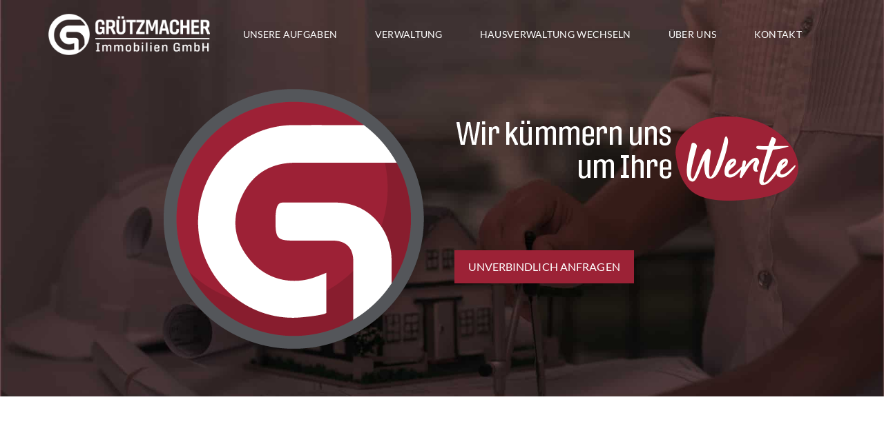

--- FILE ---
content_type: text/html; charset=UTF-8
request_url: https://gruetzmacherimmo.de/karriere/
body_size: 29231
content:
<!DOCTYPE html>
<html lang="de">
<head>
    <meta charset="UTF-8">
    <meta name="viewport" content="width=device-width, initial-scale=1">
    <link rel="profile" href="http://gmpg.org/xfn/11">
    <link rel="pingback" href="https://gruetzmacherimmo.de/xmlrpc.php">
<!-- Google Tag Manager
<script>(function(w,d,s,l,i){w[l]=w[l]||[];w[l].push({'gtm.start':
new Date().getTime(),event:'gtm.js'});var f=d.getElementsByTagName(s)[0],
j=d.createElement(s),dl=l!='dataLayer'?'&l='+l:'';j.async=true;j.src=
'https://www.googletagmanager.com/gtm.js?id='+i+dl;f.parentNode.insertBefore(j,f);
})(window,document,'script','dataLayer','GTM-PPBPJBX');</script>
-->
<!-- End Google Tag Manager -->
    <meta name='robots' content='index, follow, max-image-preview:large, max-snippet:-1, max-video-preview:-1' />

	<!-- This site is optimized with the Yoast SEO plugin v22.6 - https://yoast.com/wordpress/plugins/seo/ -->
	<title>Grützmacher GmbH - Die Hausverwaltung</title>
	<meta name="description" content="Die Grützmacher GmbH ist Ihr kompetenter Ansprechpartner in Sachen Hausverwaltung - Erfahren Sie mehr über uns und unsere Werte." />
	<link rel="canonical" href="https://gruetzmacherimmo.de/karriere/" />
	<meta property="og:locale" content="de_DE" />
	<meta property="og:type" content="article" />
	<meta property="og:title" content="Grützmacher GmbH - Die Hausverwaltung" />
	<meta property="og:description" content="Die Grützmacher GmbH ist Ihr kompetenter Ansprechpartner in Sachen Hausverwaltung - Erfahren Sie mehr über uns und unsere Werte." />
	<meta property="og:url" content="https://gruetzmacherimmo.de/karriere/" />
	<meta property="og:site_name" content="Grützmacher GmbH" />
	<meta property="article:modified_time" content="2022-10-11T07:53:15+00:00" />
	<meta name="twitter:card" content="summary_large_image" />
	<meta name="twitter:label1" content="Geschätzte Lesezeit" />
	<meta name="twitter:data1" content="6 Minuten" />
	<script type="application/ld+json" class="yoast-schema-graph">{"@context":"https://schema.org","@graph":[{"@type":"WebPage","@id":"https://gruetzmacherimmo.de/karriere/","url":"https://gruetzmacherimmo.de/karriere/","name":"Grützmacher GmbH - Die Hausverwaltung","isPartOf":{"@id":"https://gruetzmacherimmo.de/#website"},"datePublished":"2022-10-11T07:43:39+00:00","dateModified":"2022-10-11T07:53:15+00:00","description":"Die Grützmacher GmbH ist Ihr kompetenter Ansprechpartner in Sachen Hausverwaltung - Erfahren Sie mehr über uns und unsere Werte.","breadcrumb":{"@id":"https://gruetzmacherimmo.de/karriere/#breadcrumb"},"inLanguage":"de","potentialAction":[{"@type":"ReadAction","target":["https://gruetzmacherimmo.de/karriere/"]}]},{"@type":"BreadcrumbList","@id":"https://gruetzmacherimmo.de/karriere/#breadcrumb","itemListElement":[{"@type":"ListItem","position":1,"name":"Startseite","item":"https://gruetzmacherimmo.de/"},{"@type":"ListItem","position":2,"name":"Karriere"}]},{"@type":"WebSite","@id":"https://gruetzmacherimmo.de/#website","url":"https://gruetzmacherimmo.de/","name":"Grützmacher GmbH","description":"- Die Hausverwaltung","potentialAction":[{"@type":"SearchAction","target":{"@type":"EntryPoint","urlTemplate":"https://gruetzmacherimmo.de/?s={search_term_string}"},"query-input":"required name=search_term_string"}],"inLanguage":"de"}]}</script>
	<!-- / Yoast SEO plugin. -->



<link rel="alternate" type="application/rss+xml" title="Grützmacher GmbH &raquo; Feed" href="https://gruetzmacherimmo.de/feed/" />
<link rel="alternate" type="application/rss+xml" title="Grützmacher GmbH &raquo; Kommentar-Feed" href="https://gruetzmacherimmo.de/comments/feed/" />
<style id='wp-emoji-styles-inline-css' type='text/css'>

	img.wp-smiley, img.emoji {
		display: inline !important;
		border: none !important;
		box-shadow: none !important;
		height: 1em !important;
		width: 1em !important;
		margin: 0 0.07em !important;
		vertical-align: -0.1em !important;
		background: none !important;
		padding: 0 !important;
	}
</style>
<link rel='stylesheet' id='wp-block-library-css' href='https://gruetzmacherimmo.de/wp-includes/css/dist/block-library/style.min.css?ver=6.5.7' type='text/css' media='all' />
<style id='wp-block-library-theme-inline-css' type='text/css'>
.wp-block-audio figcaption{color:#555;font-size:13px;text-align:center}.is-dark-theme .wp-block-audio figcaption{color:#ffffffa6}.wp-block-audio{margin:0 0 1em}.wp-block-code{border:1px solid #ccc;border-radius:4px;font-family:Menlo,Consolas,monaco,monospace;padding:.8em 1em}.wp-block-embed figcaption{color:#555;font-size:13px;text-align:center}.is-dark-theme .wp-block-embed figcaption{color:#ffffffa6}.wp-block-embed{margin:0 0 1em}.blocks-gallery-caption{color:#555;font-size:13px;text-align:center}.is-dark-theme .blocks-gallery-caption{color:#ffffffa6}.wp-block-image figcaption{color:#555;font-size:13px;text-align:center}.is-dark-theme .wp-block-image figcaption{color:#ffffffa6}.wp-block-image{margin:0 0 1em}.wp-block-pullquote{border-bottom:4px solid;border-top:4px solid;color:currentColor;margin-bottom:1.75em}.wp-block-pullquote cite,.wp-block-pullquote footer,.wp-block-pullquote__citation{color:currentColor;font-size:.8125em;font-style:normal;text-transform:uppercase}.wp-block-quote{border-left:.25em solid;margin:0 0 1.75em;padding-left:1em}.wp-block-quote cite,.wp-block-quote footer{color:currentColor;font-size:.8125em;font-style:normal;position:relative}.wp-block-quote.has-text-align-right{border-left:none;border-right:.25em solid;padding-left:0;padding-right:1em}.wp-block-quote.has-text-align-center{border:none;padding-left:0}.wp-block-quote.is-large,.wp-block-quote.is-style-large,.wp-block-quote.is-style-plain{border:none}.wp-block-search .wp-block-search__label{font-weight:700}.wp-block-search__button{border:1px solid #ccc;padding:.375em .625em}:where(.wp-block-group.has-background){padding:1.25em 2.375em}.wp-block-separator.has-css-opacity{opacity:.4}.wp-block-separator{border:none;border-bottom:2px solid;margin-left:auto;margin-right:auto}.wp-block-separator.has-alpha-channel-opacity{opacity:1}.wp-block-separator:not(.is-style-wide):not(.is-style-dots){width:100px}.wp-block-separator.has-background:not(.is-style-dots){border-bottom:none;height:1px}.wp-block-separator.has-background:not(.is-style-wide):not(.is-style-dots){height:2px}.wp-block-table{margin:0 0 1em}.wp-block-table td,.wp-block-table th{word-break:normal}.wp-block-table figcaption{color:#555;font-size:13px;text-align:center}.is-dark-theme .wp-block-table figcaption{color:#ffffffa6}.wp-block-video figcaption{color:#555;font-size:13px;text-align:center}.is-dark-theme .wp-block-video figcaption{color:#ffffffa6}.wp-block-video{margin:0 0 1em}.wp-block-template-part.has-background{margin-bottom:0;margin-top:0;padding:1.25em 2.375em}
</style>
<style id='classic-theme-styles-inline-css' type='text/css'>
/*! This file is auto-generated */
.wp-block-button__link{color:#fff;background-color:#32373c;border-radius:9999px;box-shadow:none;text-decoration:none;padding:calc(.667em + 2px) calc(1.333em + 2px);font-size:1.125em}.wp-block-file__button{background:#32373c;color:#fff;text-decoration:none}
</style>
<style id='global-styles-inline-css' type='text/css'>
body{--wp--preset--color--black: #000000;--wp--preset--color--cyan-bluish-gray: #abb8c3;--wp--preset--color--white: #ffffff;--wp--preset--color--pale-pink: #f78da7;--wp--preset--color--vivid-red: #cf2e2e;--wp--preset--color--luminous-vivid-orange: #ff6900;--wp--preset--color--luminous-vivid-amber: #fcb900;--wp--preset--color--light-green-cyan: #7bdcb5;--wp--preset--color--vivid-green-cyan: #00d084;--wp--preset--color--pale-cyan-blue: #8ed1fc;--wp--preset--color--vivid-cyan-blue: #0693e3;--wp--preset--color--vivid-purple: #9b51e0;--wp--preset--gradient--vivid-cyan-blue-to-vivid-purple: linear-gradient(135deg,rgba(6,147,227,1) 0%,rgb(155,81,224) 100%);--wp--preset--gradient--light-green-cyan-to-vivid-green-cyan: linear-gradient(135deg,rgb(122,220,180) 0%,rgb(0,208,130) 100%);--wp--preset--gradient--luminous-vivid-amber-to-luminous-vivid-orange: linear-gradient(135deg,rgba(252,185,0,1) 0%,rgba(255,105,0,1) 100%);--wp--preset--gradient--luminous-vivid-orange-to-vivid-red: linear-gradient(135deg,rgba(255,105,0,1) 0%,rgb(207,46,46) 100%);--wp--preset--gradient--very-light-gray-to-cyan-bluish-gray: linear-gradient(135deg,rgb(238,238,238) 0%,rgb(169,184,195) 100%);--wp--preset--gradient--cool-to-warm-spectrum: linear-gradient(135deg,rgb(74,234,220) 0%,rgb(151,120,209) 20%,rgb(207,42,186) 40%,rgb(238,44,130) 60%,rgb(251,105,98) 80%,rgb(254,248,76) 100%);--wp--preset--gradient--blush-light-purple: linear-gradient(135deg,rgb(255,206,236) 0%,rgb(152,150,240) 100%);--wp--preset--gradient--blush-bordeaux: linear-gradient(135deg,rgb(254,205,165) 0%,rgb(254,45,45) 50%,rgb(107,0,62) 100%);--wp--preset--gradient--luminous-dusk: linear-gradient(135deg,rgb(255,203,112) 0%,rgb(199,81,192) 50%,rgb(65,88,208) 100%);--wp--preset--gradient--pale-ocean: linear-gradient(135deg,rgb(255,245,203) 0%,rgb(182,227,212) 50%,rgb(51,167,181) 100%);--wp--preset--gradient--electric-grass: linear-gradient(135deg,rgb(202,248,128) 0%,rgb(113,206,126) 100%);--wp--preset--gradient--midnight: linear-gradient(135deg,rgb(2,3,129) 0%,rgb(40,116,252) 100%);--wp--preset--font-size--small: 13px;--wp--preset--font-size--medium: 20px;--wp--preset--font-size--large: 36px;--wp--preset--font-size--x-large: 42px;--wp--preset--spacing--20: 0.44rem;--wp--preset--spacing--30: 0.67rem;--wp--preset--spacing--40: 1rem;--wp--preset--spacing--50: 1.5rem;--wp--preset--spacing--60: 2.25rem;--wp--preset--spacing--70: 3.38rem;--wp--preset--spacing--80: 5.06rem;--wp--preset--shadow--natural: 6px 6px 9px rgba(0, 0, 0, 0.2);--wp--preset--shadow--deep: 12px 12px 50px rgba(0, 0, 0, 0.4);--wp--preset--shadow--sharp: 6px 6px 0px rgba(0, 0, 0, 0.2);--wp--preset--shadow--outlined: 6px 6px 0px -3px rgba(255, 255, 255, 1), 6px 6px rgba(0, 0, 0, 1);--wp--preset--shadow--crisp: 6px 6px 0px rgba(0, 0, 0, 1);}:where(.is-layout-flex){gap: 0.5em;}:where(.is-layout-grid){gap: 0.5em;}body .is-layout-flex{display: flex;}body .is-layout-flex{flex-wrap: wrap;align-items: center;}body .is-layout-flex > *{margin: 0;}body .is-layout-grid{display: grid;}body .is-layout-grid > *{margin: 0;}:where(.wp-block-columns.is-layout-flex){gap: 2em;}:where(.wp-block-columns.is-layout-grid){gap: 2em;}:where(.wp-block-post-template.is-layout-flex){gap: 1.25em;}:where(.wp-block-post-template.is-layout-grid){gap: 1.25em;}.has-black-color{color: var(--wp--preset--color--black) !important;}.has-cyan-bluish-gray-color{color: var(--wp--preset--color--cyan-bluish-gray) !important;}.has-white-color{color: var(--wp--preset--color--white) !important;}.has-pale-pink-color{color: var(--wp--preset--color--pale-pink) !important;}.has-vivid-red-color{color: var(--wp--preset--color--vivid-red) !important;}.has-luminous-vivid-orange-color{color: var(--wp--preset--color--luminous-vivid-orange) !important;}.has-luminous-vivid-amber-color{color: var(--wp--preset--color--luminous-vivid-amber) !important;}.has-light-green-cyan-color{color: var(--wp--preset--color--light-green-cyan) !important;}.has-vivid-green-cyan-color{color: var(--wp--preset--color--vivid-green-cyan) !important;}.has-pale-cyan-blue-color{color: var(--wp--preset--color--pale-cyan-blue) !important;}.has-vivid-cyan-blue-color{color: var(--wp--preset--color--vivid-cyan-blue) !important;}.has-vivid-purple-color{color: var(--wp--preset--color--vivid-purple) !important;}.has-black-background-color{background-color: var(--wp--preset--color--black) !important;}.has-cyan-bluish-gray-background-color{background-color: var(--wp--preset--color--cyan-bluish-gray) !important;}.has-white-background-color{background-color: var(--wp--preset--color--white) !important;}.has-pale-pink-background-color{background-color: var(--wp--preset--color--pale-pink) !important;}.has-vivid-red-background-color{background-color: var(--wp--preset--color--vivid-red) !important;}.has-luminous-vivid-orange-background-color{background-color: var(--wp--preset--color--luminous-vivid-orange) !important;}.has-luminous-vivid-amber-background-color{background-color: var(--wp--preset--color--luminous-vivid-amber) !important;}.has-light-green-cyan-background-color{background-color: var(--wp--preset--color--light-green-cyan) !important;}.has-vivid-green-cyan-background-color{background-color: var(--wp--preset--color--vivid-green-cyan) !important;}.has-pale-cyan-blue-background-color{background-color: var(--wp--preset--color--pale-cyan-blue) !important;}.has-vivid-cyan-blue-background-color{background-color: var(--wp--preset--color--vivid-cyan-blue) !important;}.has-vivid-purple-background-color{background-color: var(--wp--preset--color--vivid-purple) !important;}.has-black-border-color{border-color: var(--wp--preset--color--black) !important;}.has-cyan-bluish-gray-border-color{border-color: var(--wp--preset--color--cyan-bluish-gray) !important;}.has-white-border-color{border-color: var(--wp--preset--color--white) !important;}.has-pale-pink-border-color{border-color: var(--wp--preset--color--pale-pink) !important;}.has-vivid-red-border-color{border-color: var(--wp--preset--color--vivid-red) !important;}.has-luminous-vivid-orange-border-color{border-color: var(--wp--preset--color--luminous-vivid-orange) !important;}.has-luminous-vivid-amber-border-color{border-color: var(--wp--preset--color--luminous-vivid-amber) !important;}.has-light-green-cyan-border-color{border-color: var(--wp--preset--color--light-green-cyan) !important;}.has-vivid-green-cyan-border-color{border-color: var(--wp--preset--color--vivid-green-cyan) !important;}.has-pale-cyan-blue-border-color{border-color: var(--wp--preset--color--pale-cyan-blue) !important;}.has-vivid-cyan-blue-border-color{border-color: var(--wp--preset--color--vivid-cyan-blue) !important;}.has-vivid-purple-border-color{border-color: var(--wp--preset--color--vivid-purple) !important;}.has-vivid-cyan-blue-to-vivid-purple-gradient-background{background: var(--wp--preset--gradient--vivid-cyan-blue-to-vivid-purple) !important;}.has-light-green-cyan-to-vivid-green-cyan-gradient-background{background: var(--wp--preset--gradient--light-green-cyan-to-vivid-green-cyan) !important;}.has-luminous-vivid-amber-to-luminous-vivid-orange-gradient-background{background: var(--wp--preset--gradient--luminous-vivid-amber-to-luminous-vivid-orange) !important;}.has-luminous-vivid-orange-to-vivid-red-gradient-background{background: var(--wp--preset--gradient--luminous-vivid-orange-to-vivid-red) !important;}.has-very-light-gray-to-cyan-bluish-gray-gradient-background{background: var(--wp--preset--gradient--very-light-gray-to-cyan-bluish-gray) !important;}.has-cool-to-warm-spectrum-gradient-background{background: var(--wp--preset--gradient--cool-to-warm-spectrum) !important;}.has-blush-light-purple-gradient-background{background: var(--wp--preset--gradient--blush-light-purple) !important;}.has-blush-bordeaux-gradient-background{background: var(--wp--preset--gradient--blush-bordeaux) !important;}.has-luminous-dusk-gradient-background{background: var(--wp--preset--gradient--luminous-dusk) !important;}.has-pale-ocean-gradient-background{background: var(--wp--preset--gradient--pale-ocean) !important;}.has-electric-grass-gradient-background{background: var(--wp--preset--gradient--electric-grass) !important;}.has-midnight-gradient-background{background: var(--wp--preset--gradient--midnight) !important;}.has-small-font-size{font-size: var(--wp--preset--font-size--small) !important;}.has-medium-font-size{font-size: var(--wp--preset--font-size--medium) !important;}.has-large-font-size{font-size: var(--wp--preset--font-size--large) !important;}.has-x-large-font-size{font-size: var(--wp--preset--font-size--x-large) !important;}
.wp-block-navigation a:where(:not(.wp-element-button)){color: inherit;}
:where(.wp-block-post-template.is-layout-flex){gap: 1.25em;}:where(.wp-block-post-template.is-layout-grid){gap: 1.25em;}
:where(.wp-block-columns.is-layout-flex){gap: 2em;}:where(.wp-block-columns.is-layout-grid){gap: 2em;}
.wp-block-pullquote{font-size: 1.5em;line-height: 1.6;}
</style>
<link data-minify="1" rel='stylesheet' id='myhome-style-css' href='https://gruetzmacherimmo.de/wp-content/cache/min/1/wp-content/themes/myhome/style.min.css?ver=1750664082' type='text/css' media='all' />
<style id='myhome-style-inline-css' type='text/css'>
            @media (min-width:1023px) {
            #mega_main_menu li.default_dropdown>.mega_dropdown {
            width:400px !important;
            }
            }
			                :root { --primary: #9c2236; }
                .mh-active-input-primary input[type=text]:focus,
                .mh-active-input-primary input[type=text]:active,
                .mh-active-input-primary input[type=search]:focus,
                .mh-active-input-primary input[type=search]:active,
                .mh-active-input-primary input[type=email]:focus,
                .mh-active-input-primary input[type=email]:active,
                .mh-active-input-primary input[type=password]:focus,
                .mh-active-input-primary input[type=password]:active,
                .mh-active-input-primary textarea:focus,
                .mh-active-input-primary textarea:active,
                .mh-active-input-primary .mh-active-input input,
                .mh-active-input-primary .mh-active-input input,
                .myhome-body.mh-active-input-primary .mh-active-input .bootstrap-select.btn-group > .btn {
                background: rgba(156,34,54,0.05)!important;
                }

                html body .primary {
                background: rgba(156,34,54)!important;
                }


                html body .mh-fixed-menu--active #mega_main_menu.mh-primary #mh-submit-button a,
                html body .mh-fixed-menu--active #mega_main_menu.mh-primary #mh-submit-button a i {
                color:  rgba(156,34,54)!important;
                }

                .mh-app-wrapper .stepper__header .stepper__step--complete + .divider {
                background: rgba(156,34,54)!important;
                }

                html body .primary--text {
                color: rgba(156,34,54)!important;
                }

                html body .primary--text textarea,
                html body .primary--text input {
                caret-color: rgba(156,34,54)!important;
                }
				                    @media (min-width:1023px) {
                    html body #mega_main_menu.mh-primary .nav_logo img {
                    height: 60px!important;
                    }
                    }
				
            /* Menu */
			
			
            @media (min-width:1023px) {
            .mh-sticky-menu-placeholder--active {
            min-height: 100px;
            }
            }

			

			
			

			
			

			
			
			
			
            /* General */

			
			
			
			
			
			
			
			
			
			
			
			
			
			
			
			
			
			
			

            /* Top Bar */
			
			
			
			
			
			
			
			
			
            /* Footer */
			
			
			
			
			
			
			
			
			
			
			
			
			
			
			
			
            /* Top Title */
			
			
			
            /* Breadcrumbs */
			
			
			
			
			
			
            /* Single Property Page */
			
			
			
			
			
			
			
			
			
			
			
			
			
			
            /* Property card */
			
			
			
			
			
			
			
			
			
			
			
			
            /* Search Form */
			
			
			
			
			
			
			
			
			
			
			
			
			
			
			
			
			
			
			
			
            /* Agent Carousel / List */
			
			
			
			
			
			

			
            /* Blog */

			
			
			
			
			
			
			
			
			
			
			
			
			
			
			
			
			
			
			
			
			
			
			

            /* Sidebar */
			
			
			
			

			

			
			
			
			
			
			
            /* Post Card */
			
			
			
			
			
			
			
            /* Map */
			
			
			
			
			
			
			
			
			
			
			
            /* Compare Bar */
			
			
			
			
			
			
			
			
			
			
            /* User panel */

			
			
			
			
			
			
			
			
			
			
			
						
			
			
			                @media (min-width: 1023px) {
                .logo_link {
                margin-right: 48px!important;
                }
                }
			
			                @media (min-width: 1023px) {
                html body #mega_main_menu.mh-primary > .menu_holder > .menu_inner > ul > li[class*="columns"] {
                margin-right: 10px!important;
                }
                }
			
			
</style>
<link data-minify="1" rel='stylesheet' id='myhome-font-awesome-css' href='https://gruetzmacherimmo.de/wp-content/cache/min/1/wp-content/themes/myhome/assets/css/font-awesome.min.css?ver=1750664082' type='text/css' media='all' />
<link data-minify="1" rel='stylesheet' id='lato_font_load-css' href='https://gruetzmacherimmo.de/wp-content/cache/min/1/wp-content/themes/myhome/assets/css/lato-font.css?ver=1750664082' type='text/css' media='all' />
<link data-minify="1" rel='stylesheet' id='easy-social-share-buttons-css' href='https://gruetzmacherimmo.de/wp-content/cache/min/1/wp-content/plugins/easy-social-share-buttons3/assets/css/easy-social-share-buttons.min.css?ver=1750664082' type='text/css' media='all' />
<link data-minify="1" rel='stylesheet' id='mmm_mega_main_menu-css' href='https://gruetzmacherimmo.de/wp-content/cache/min/1/wp-content/plugins/mega_main_menu/src/css/cache.skin.css?ver=1750664082' type='text/css' media='all' />
<link data-minify="1" rel='stylesheet' id='js_composer_front-css' href='https://gruetzmacherimmo.de/wp-content/cache/min/1/wp-content/uploads/js_composer/js_composer_front_custom.css?ver=1750664083' type='text/css' media='all' />
<link data-minify="1" rel='stylesheet' id='bsf-Defaults-css' href='https://gruetzmacherimmo.de/wp-content/cache/min/1/wp-content/uploads/smile_fonts/Defaults/Defaults.css?ver=1750664083' type='text/css' media='all' />
<link rel='stylesheet' id='ultimate-vc-addons-style-css' href='https://gruetzmacherimmo.de/wp-content/plugins/Ultimate_VC_Addons/assets/min-css/style.min.css?ver=3.19.11' type='text/css' media='all' />
<script type="text/javascript" src="https://gruetzmacherimmo.de/wp-includes/js/jquery/jquery.min.js?ver=3.7.1" id="jquery-core-js"></script>
<script type="text/javascript" src="https://gruetzmacherimmo.de/wp-includes/js/jquery/jquery-migrate.min.js?ver=3.4.1" id="jquery-migrate-js"></script>
<script type="text/javascript" src="https://gruetzmacherimmo.de/wp-content/plugins/Ultimate_VC_Addons/assets/min-js/ultimate-params.min.js?ver=3.19.11" id="ultimate-vc-addons-params-js"></script>
<link rel="https://api.w.org/" href="https://gruetzmacherimmo.de/wp-json/" /><link rel="alternate" type="application/json" href="https://gruetzmacherimmo.de/wp-json/wp/v2/pages/4012" /><link rel="EditURI" type="application/rsd+xml" title="RSD" href="https://gruetzmacherimmo.de/xmlrpc.php?rsd" />
<link rel='shortlink' href='https://gruetzmacherimmo.de/?p=4012' />
<link rel="alternate" type="application/json+oembed" href="https://gruetzmacherimmo.de/wp-json/oembed/1.0/embed?url=https%3A%2F%2Fgruetzmacherimmo.de%2Fkarriere%2F" />
<link rel="alternate" type="text/xml+oembed" href="https://gruetzmacherimmo.de/wp-json/oembed/1.0/embed?url=https%3A%2F%2Fgruetzmacherimmo.de%2Fkarriere%2F&#038;format=xml" />
<meta name="generator" content="Redux 4.4.16" /><style type="text/css">.recentcomments a{display:inline !important;padding:0 !important;margin:0 !important;}</style>
<script type="text/javascript">var essb_settings = {"ajax_url":"https:\/\/gruetzmacherimmo.de\/wp-admin\/admin-ajax.php","essb3_nonce":"752e7b1ad0","essb3_plugin_url":"https:\/\/gruetzmacherimmo.de\/wp-content\/plugins\/easy-social-share-buttons3","essb3_stats":false,"essb3_ga":false,"blog_url":"https:\/\/gruetzmacherimmo.de\/","post_id":"4012"};</script><meta name="generator" content="Powered by WPBakery Page Builder - drag and drop page builder for WordPress."/>
<!--[if lte IE 9]><link rel="stylesheet" type="text/css" href="https://gruetzmacherimmo.de/wp-content/plugins/js_composer/assets/css/vc_lte_ie9.min.css" media="screen"><![endif]--><link rel="icon" href="https://gruetzmacherimmo.de/wp-content/uploads/2022/09/cropped-Gruetzmacher_GmbH_Logo_G-32x32.png" sizes="32x32" />
<link rel="icon" href="https://gruetzmacherimmo.de/wp-content/uploads/2022/09/cropped-Gruetzmacher_GmbH_Logo_G-192x192.png" sizes="192x192" />
<link rel="apple-touch-icon" href="https://gruetzmacherimmo.de/wp-content/uploads/2022/09/cropped-Gruetzmacher_GmbH_Logo_G-180x180.png" />
<meta name="msapplication-TileImage" content="https://gruetzmacherimmo.de/wp-content/uploads/2022/09/cropped-Gruetzmacher_GmbH_Logo_G-270x270.png" />
		<style type="text/css" id="wp-custom-css">
			/*
You can add your own CSS here.

Click the help icon above to learn more.
*/

@media (min-width:1023px) {
#mega_main_menu li.default_dropdown>.mega_dropdown {
width:242px !important;
}
}
.mh-post-grid__thumbnail .mh-thumbnail__inner img {
	max-width:100%;
}		</style>
		<style id="myhome_redux-dynamic-css" title="dynamic-css" class="redux-options-output">
                              html body.myhome-body .mh-menu-primary-color-background .mh-header:not(.mh-header--transparent) #mega_main_menu.mh-primary > .menu_holder > .menu_inner > span.nav_logo,
                              html body.myhome-body .mh-menu-primary-color-background .mh-header:not(.mh-header--transparent) #mega_main_menu.mh-primary > .menu_holder > .mmm_fullwidth_container,
                              .myhome-body .mh-thumbnail__featured,
                              .myhome-body .calendar_wrap table tbody td a:hover,
                              .myhome-body .dropdown-menu > li.selected a,
                              .myhome-body .mdl-button.mdl-button--raised.mdl-button--primary,
                              .myhome-body .mdl-button.mdl-button--primary-ghost:hover,
                              .myhome-body .mdl-button.mdl-button--primary-ghost:active,
                              .myhome-body .mdl-button.mdl-button--primary-ghost:focus,
                              .myhome-body .mdl-button.mdl-button--compare-active,
                              .myhome-body .mdl-button.mdl-button--compare-active:hover,
                              .myhome-body .mdl-button.mdl-button--compare-active:active,
                              .myhome-body .mdl-button.mdl-button--compare-active:focus,
                              .myhome-body .mh-accordion .ui-accordion-header.ui-accordion-header-active,
                              .myhome-body .mh-caption__inner,
                              .myhome-body .mh-compare__price,
                              .myhome-body .mh-estate__slider__price,
                              .myhome-body .mh-estate__details__price,
                              .myhome-body .mh-heading--top-separator:after,
                              .myhome-body .mh-heading--bottom-separator:after,
                              .myhome-body .mh-loader,
                              .myhome-body .wpcf7-form .wpcf7-form-control.wpcf7-submit,
                              .myhome-body .mh-loader:before,
                              .myhome-body .mh-loader:after,
                              .myhome-body .mh-map-panel__element button:hover,
                              .myhome-body .mh-map-panel .mh-map-panel__element button.mh-button--active,
                              .myhome-body .mh-map-panel .mh-map-panel__element button.mh-button--active:hover,
                              .myhome-body .mh-map-panel .mh-map-panel__element button.mh-button--active:active,
                              .myhome-body .mh-map-panel .mh-map-panel__element button.mh-button--active:focus,
                              .myhome-body .mh-map-zoom__element button:hover,
                              .myhome-body .mh-map-infobox,
                              .myhome-body .mh-post-single__nav__prev:before,
                              .myhome-body .mh-post-single__nav__next:before,
                              .myhome-body .mh-slider__card-short__price,
                              .myhome-body .mh-slider__card-default__price,
                              .myhome-body #estate_slider_card .tparrows:hover:before,
                              .myhome-body #estate_slider_card_short .tparrows:hover:before,
                              .myhome-body #mh_rev_slider_single .tparrows:hover:before,
                              .myhome-body #mh_rev_gallery_single .tparrows:hover:before,
                              .myhome-body .mh-social-icon:hover,
                              .myhome-body .mh-top-header--primary,
                              .myhome-body .mh-top-header-big:not(.mh-top-header-big--primary) .mh-top-header-big__panel,
                              .myhome-body .mh-top-header-big.mh-top-header-big--primary,
                              .myhome-body .mh-browse-estate__row:first-child,
                              .myhome-body .mh-widget-title__text:before,
                              .myhome-body .owl-carousel .owl-dots .owl-dot.active span,
                              .myhome-body .tagcloud a:hover,
                              .myhome-body .tagcloud a:active,
                              .myhome-body .tagcloud a:focus,
                              .myhome-body .mh-menu ul li a:before,
                              .myhome-body .widget_pages ul li a:before,
                              .myhome-body .widget_meta ul li a:before,
                              .myhome-body .widget_recent_entries ul li a:before,
                              .myhome-body .widget_nav_menu ul li a:before,
                              .myhome-body .widget_categories ul li a:before,
                              .myhome-body .widget_archive ul li a:before,
                              .myhome-body .calendar_wrap table #today,
                              .myhome-body .mh-background-color-primary,
                              .myhome-body .mh-user-panel__menu ul li.mh-user-panel__menu__li--active button,
                              .myhome-body .mh-user-panel__menu ul li.mh-user-panel__menu__li--active a,
                              .myhome-body .mh-top-header--primary .mh-top-bar-user-panel__user-info,
                              .myhome-body .mh-top-header-big .mh-top-bar-user-panel__user-info,
                              .myhome-body .awesomplete mark,
                              .myhome-body .idx-omnibar-form.idx-omnibar-original-form button,
                              .myhome-body .idx-omnibar-form.idx-omnibar-original-form .awesomplete > ul > li mark,
                              .myhome-body #IDX-main #IDX-resultsRow .IDX-resultsDetailsLink a:hover,
                              .myhome-body #IDX-main #IDX-formSubmit,
                              .myhome-body #IDX-main #IDX-submitBtn,
                              .myhome-body #IDX-main #IDX-scheduleShowing,
                              .myhome-body #IDX-main #IDX-photoGalleryLink,
                              .myhome-body #IDX-main .IDX-detailsVirtualTourLink,   
                              .myhome-body #IDX-main #IDX-detailsVirtualTour,
                              .myhome-body .IDX-qsInput.IDX-qsButtonInput, 
                              .myhome-body #IDX-main.IDX-category-map #IDX-criteriaText, 
                              .myhome-body .mh-fixed-menu--active .mh-menu-primary-color-background .mega_main_menu,
                              .myhome-body.mh-active-input-primary .mh-search__panel > div:not(:first-child) .is-checked .mdl-radio__inner-circle,
                              .myhome-body #myhome-idx-wrapper #IDX-leadToolsBar,
                              .myhome-body #myhome-idx-wrapper #IDX-submitBtn,
                              .myhome-body #myhome-idx-wrapper #IDX-formSubmit,
                              .myhome-body #myhome-idx-wrapper #IDX-submitBtn:hover,
                              .myhome-body #myhome-idx-wrapper #IDX-formSubmit:hover,
                              .myhome-body #myhome-idx-wrapper__details-detailsDynamic-1008 .IDX-detailsVirtualTourLink,
                              .myhome-body #myhome-idx-wrapper .IDX-page-listing .IDX-detailsVirtualTourLink,
                              .myhome-body #myhome-idx-wrapper__details-detailsDynamic-1008 .IDX-detailsVirtualTourLink:hover,
                              .myhome-body #myhome-idx-wrapper .IDX-page-listing .IDX-detailsVirtualTourLink:hover,
                              .myhome-body #myhome-idx-wrapper__details-detailsDynamic-1008 #IDX-main.IDX-category-details #IDX-photoGalleryLink,
                              .myhome-body #myhome-idx-wrapper__details-detailsDynamic-1008 #IDX-main.IDX-category-details #IDX-scheduleShowing,
                              .myhome-body #myhome-idx-wrapper .IDX-page-listing #IDX-photoGalleryLink,
                              .myhome-body #myhome-idx-wrapper .IDX-page-listing #IDX-scheduleShowing,
                              .myhome-body #myhome-idx-wrapper__details-detailsDynamic-1008 #IDX-main.IDX-category-details #IDX-photoGalleryLink:hover,
                              .myhome-body #myhome-idx-wrapper__details-detailsDynamic-1008 #IDX-main.IDX-category-details #IDX-scheduleShowing:hover,
                              .myhome-body #myhome-idx-wrapper .IDX-page-listing #IDX-photoGalleryLink:hover,
                              .myhome-body #myhome-idx-wrapper .IDX-page-listing #IDX-scheduleShowing:hover,
                              .myhome-body .myhome-idx-wrapper__mortgage_calculator-mobileFirstMortgage-1002 .IDX-input-group-addon,
                              .myhome-body .myhome-idx-wrapper__map_search_page-mapsearch-1000 #IDX-criteriaText,
                              .myhome-body .myhome-idx-wrapper__map_search_page-mapsearch-1000 #IDX-criteriaWindow .ui-widget-content .ui-slider-range,
                              .myhome-body .myhome-idx-wrapper__map_search_page-mapsearch-1000 #IDX-criteriaWindow .ui-widget-content,
                              .myhome-body .idx-omnibar-form button,
                              .myhome-body .myhome-idx-wrapper__results-mobileFirstResults-1006 .IDX-resultsDetailsLink a:hover,
                              .myhome-body .IDX-type-roster #IDX-rosterFilterSubmit,
                              .myhome-body .IDX-type-roster #IDX-rosterFilterSubmit:hover,
                              .myhome-body .myhome-idx-wrapper__search_page-searchBase-1005 #IDX-loginSubmit,
                              .myhome-body #myhome-idx-wrapper .IDX-category-search #IDX-loginSubmit, 
                              .myhome-body .myhome-idx-wrapper__search_page-searchBase-1005 #IDX-loginSubmit:hover,
                              .myhome-body #myhome-idx-wrapper .IDX-category-search #IDX-loginSubmit:hover,
                              .myhome-body .myhome-idx-wrapper__my_account-myaccount-1000 input[type=submit],
                              .myhome-body .myhome-idx-wrapper__my_account-myaccount-1000 input[type=submit]:hover,
                              .myhome-body .myhome-idx-wrapper__user_signup-usersignup-1002 #IDX-submitBtn,
                              .myhome-body .myhome-idx-wrapper__user_signup-usersignup-1002 #IDX-submitBtn:hover,
                              .myhome-body .myhome-idx-wrapper__user_login-userlogin-1001 #IDX-loginSubmit,
                              .myhome-body .myhome-idx-wrapper__user_login-userlogin-1001 #IDX-loginSubmit:hover,
                              .myhome-body #IDX-widgetLeadLoginWrapper.IDX-widgetLeadLoginWrapper input[type=submit],
                              .myhome-body #IDX-widgetLeadLoginWrapper.IDX-widgetLeadLoginWrapper input[type=submit]:hover,
                              .myhome-body #LeadSignup.LeadSignup input[type=submit],
                              .myhome-body #LeadSignup.LeadSignup input[type=submit]:hover,
                              .myhome-body .IDX-quicksearchWrapper .IDX-quicksearchForm .IDX-qsInput.IDX-qsButtonInput,
                              .myhome-body #myhome-idx-wrapper.myhome-idx-wrapper__mortgage_calculator-mobileFirstMortgage-1002 .IDX-input-group-addon,
                              .myhome-body #myhome-idx-wrapper.myhome-idx-wrapper__mortgage_calculator-mobileFirstMortgage-1002 .IDX-btn-primary,
                              .myhome-body #myhome-idx-wrapper.myhome-idx-wrapper__mortgage_calculator-mobileFirstMortgage-1002 .IDX-btn-primary:hover,
                               html body.myhome-body .ui-dialog[aria-labelledby*=IDX-loadingScreen] #IDX-loadingScreen,
                               html body.myhome-body .ui-dialog[aria-labelledby*=IDX-loadingScreen] #IDX-loadingScreen:before,
                               html body.myhome-body .ui-dialog[aria-labelledby*=IDX-loadingScreen] #IDX-loadingScreen:after,
                               .IDX-registrationModal #IDX-registration .IDX-btn-primary,
                               .IDX-registrationModal #IDX-registration .IDX-btn-primary:hover,
                               .myhome-body .myhome-idx-wrapper__photo_gallery-mobileFirstPhotoGallery-1003 #IDX-photoGallery .IDX-arrow:hover,
                               .myhome-body div[id*=IDX-carouselGallery-] + a:hover,
                               .myhome-idx-wrapper__results-mobileFirstResults-1006 #IDX-resultsRefineSubmit,
                               .myhome-idx-wrapper__results-mobileFirstResults-1006 #IDX-resultsRefineSubmit:hover,                               
                               .myhome-body .mh-app-wrapper .primary,
                               .myhome-body div.awesomplete mark,
                               .myhome-body .mh-popup-login .mh-popup-login__tab-button.active,
                               .myhome-body .mh-app__sidebar-nav__avatar-placeholder:hover,
                               .myhome-body .mh-pricing-table__row--name,
                               .myhome-body .woocommerce #respond input#submit.alt,
                               .myhome-body .woocommerce a.button.alt,
                               .myhome-body .woocommerce button.button.alt,
                               .myhome-body .woocommerce input.button.alt,
                               .myhome-body .mh-field-plans__list__image__icon       
                            {background-color:#9c2236;}
                              .myhome-body blockquote,
                              .myhome-body html body .mh-menu-primary-color-background #mega_main_menu.mh-primary > .menu_holder > .mmm_fullwidth_container,
                              .myhome-body input[type=text]:focus,
                              .myhome-body input[type=text]:active,
                              .myhome-body input[type=password]:focus,
                              .myhome-body input[type=password]:active,
                              .myhome-body input[type=email]:focus,
                              .myhome-body input[type=email]:active,
                              .myhome-body input[type=search]:focus,
                              .myhome-body input[type=search]:active,
                              .myhome-body input[type=tel]:focus,
                              .myhome-body input[type=tel]:active,
                              .myhome-body textarea:focus,
                              .myhome-body textarea:active,
                              .myhome-body .sticky,
                              .myhome-body .mh-active-input input,
                              .myhome-body .mh-active-input .bootstrap-select.btn-group > .btn,
                              .myhome-body .mdl-button.mdl-button--primary-ghost,
                              .myhome-body .mh-compare,
                              .myhome-body .tagcloud a:hover, 
                              .myhome-body .tagcloud a:active,
                              .myhome-body .tagcloud a:focus,
                              .myhome-body .mh-map-panel,
                              .myhome-body .mh-map-zoom,
                              .myhome-body .mh-map-infobox:after,
                              .myhome-body .mh-map-infobox .mh-map-infobox__img-wrapper,
                              .myhome-body .mh-search-horizontal,
                              .myhome-body .mh-search-map-top .mh-search-horizontal,
                              .myhome-body .mh-social-icon:hover:after,
                              .myhome-body .mh-top-header--primary,
                              .myhome-body .owl-carousel .owl-dots .owl-dot.active span,
                              .myhome-body .mh-border-color-primary,
                              .myhome-body .mh-post .post-content blockquote,
                              .myhome-body .mh-user-panel-info,                       
                              .myhome-body.mh-active-input-primary .mh-search__panel > div:not(:first-child) .is-checked .mdl-radio__outer-circle,
                              html body.myhome-body .mh-menu-primary-color-background .mh-header:not(.mh-header--transparent) #mega_main_menu.mh-primary > .menu_holder > .mmm_fullwidth_container,
                              .myhome-body .myhome-idx-wrapper__photo_gallery-photogallery-1002 .IDX-photoGallery,
                              .myhome-body .myhome-idx-wrapper__map_search_page-mapsearch-1000 #IDX-searchNavWrapper,
                              .myhome-body .myhome-idx-wrapper__results-mobileFirstResults-1006 .IDX-propertyTypeHeader,
                              .myhome-body .myhome-idx-wrapper__results-mobileFirstResults-1006 .IDX-resultsDetailsLink a,
                              .myhome-body .myhome-idx-wrapper__search_page-searchBase-1005 #IDX-searchNavWrapper,
                              .myhome-body #myhome-idx-wrapper .IDX-category-search #IDX-searchNavWrapper,
                              .myhome-body .myhome-idx-wrapper__search_page-searchStandard-1002 #IDX-searchNavWrapper,
                              .myhome-body #myhome-idx-wrapper.myhome-idx-wrapper__mortgage_calculator-mobileFirstMortgage-1002 .IDX-well,
                              .myhome-body div[id*=IDX-carouselGallery-] + a,
                              .myhome-body .mh-app-wrapper .primary,
                              .myhome-body .tabs
                              {border-color:#9c2236;}
                              .myhome-body .mh-navbar__menu ul:first-child > li:hover > a,
                              .myhome-body .mh-navbar__container .mh-navbar__menu ul:first-child > li:hover > a:first-child,
                              .myhome-body .mh-pagination a:hover,
                              .myhome-body .page-numbers.current,
                              .myhome-body .mh-footer-top--dark a:hover,
                              .myhome-body .mh-footer-top--dark a:active,
                              .myhome-body .mh-footer-top--dark a:focus,                              
                              .myhome-body.input-myhome .mh-active-input input,
                              .myhome-body .tt-highlight,
                              .myhome-body .mh-breadcrumbs__item a:hover, 
                              .myhome-body .mh-breadcrumbs__back:hover,
                              .myhome-body .mh-breadcrumbs__back:hover i,
                              .myhome-body .mh-active-input .bootstrap-select.btn-group > .btn,
                              .myhome-body .mh-active-input .bootstrap-select.btn-group .dropdown-toggle .filter-option,
                              .myhome-body .mdl-button.mdl-button--primary-ghost,
                              .myhome-body .mdl-button.mdl-button--primary-ghost:hover,
                              .myhome-body .mdl-button.mdl-button--primary-ghost:active,
                              .myhome-body .mdl-button.mdl-button--primary-ghost:focus,
                              .myhome-body .mdl-button.mdl-button--primary-font,
                              html body #mega_main_menu.mh-primary #mh-submit-button a,
                              html body.myhome-body #mega_main_menu.mh-primary #mh-submit-button a i,
                              html body.myhome-body #mega_main_menu.mh-primary > .menu_holder > .menu_inner > ul > li:hover > a:after,
                              html body.myhome-body  #mega_main_menu.mh-primary > .menu_holder > .menu_inner > ul > li:hover > .item_link *,
                              .myhome-body .comment-edit-link:hover,
                              .myhome-body .comment-reply-link:hover,
                              .myhome-body .mh-compare__feature-list li a:hover,
                              .myhome-body .mh-compare__list__element a:hover,
                              .myhome-body .mh-compare__list__element a:hover i,
                              .myhome-body .mh-estate__list__element a:hover,
                              .myhome-body .mh-estate__list__element a:hover i,
                              .myhome-body .mh-estate-horizontal__primary,
                              .myhome-body .mh-estate-vertical__primary,
                              .myhome-body .mh-filters__button.mh-filters__button--active,
                              .myhome-body .mh-filters__button.mh-filters__button--active:hover,
                              .myhome-body button.mh-filters__right__button--active,
                              .myhome-body .mh-loader-wrapper-map,
                              .myhome-body .mh-loader,
                              .myhome-body .mh-register-terms .mh-register-terms__text a,
                              .myhome-body .mh-register-field__terms .mh-register-field__terms__text a,
                              .myhome-body .mh-form-container__reset:hover,
                              .myhome-body .mh-map-wrapper__noresults,
                              .myhome-body .mh-map-pin i,
                              .myhome-body .mh-navbar__wrapper #mh-submit-button a:hover,
                              .myhome-body .mh-pagination--single-post,
                              .myhome-body .mh-post-single__meta a:hover,
                              .myhome-body .mh-search__heading-big,
                              .myhome-body .mh-button-transparent:hover,
                              .myhome-body .mh-user-panel__plans__row .mh-user-panel__plans__cell-4 button:hover,
                              .myhome-body .mh-browse-estate__cell-3 a:hover,
                              .myhome-body .mh-browse-estate__cell-payment a:hover,
                              .myhome-body .mh-user-pagination li:hover,
                              .myhome-body .mh-user-pagination li.mh-user-pagination__element-active,
                              .myhome-body .mh-top-header-big__element:not(.mh-top-header-big__panel) a:hover,
                              .myhome-body .mh-color-primary,
                              .myhome-body .mh-top-header:not(.mh-top-header--primary) a:hover,
                              .myhome-body .mh-top-header-big .mh-top-header-big__social-icons a:hover,                              
                              .myhome-body .mh-top-header-big .mh-top-header-big__social-icons button:hover,
                              .myhome-body .mh-estate__details > div a:hover,
                              .myhome-body .recentcomments a:hover,
                              .myhome-body .rsswidget:hover,
                              .myhome-body .mh-post .post-content a:hover,
                              .myhome-body .link-primary:hover,                              
                              .myhome-body .mh-estate__agent__content a:hover,     
                              .myhome-body .mh-pagination--properties li.active a,  
                              .myhome-body .mh-page-type-v2__content a,
                              .myhome-body .idx-omnibar-form.idx-omnibar-original-form .awesomplete > ul > li:hover,
                              .myhome-body .idx-omnibar-form.idx-omnibar-original-form .awesomplete > ul > li[aria-selected="true"],
                              .myhome-body #IDX-main #IDX-resultsRow .IDX-field-listingPrice.IDX-field-price.IDX-field .IDX-text,
                              .myhome-body #IDX-main #IDX-resultsRow .IDX-resultsDetailsLink a,
                              .myhome-body #IDX-main.IDX-category-details #IDX-detailsTopNav .IDX-topLink a:hover,
                              .myhome-body #IDX-main.IDX-category-details .IDX-listAsRow li span,
                              .myhome-body #IDX-main.IDX-category-details .IDX-listAsRow li a:hover,
                              .myhome-body #IDX-main.IDX-category-search .IDX-listAsRow li span,
                              .myhome-body #IDX-main.IDX-category-map .IDX-listAsRow li span,
                              .myhome-body #IDX-main.IDX-category-search .IDX-listAsRow li a:hover,
                              .myhome-body #IDX-main.IDX-category-map .IDX-listAsRow li a:hover,
                              .myhome-body #IDX-main.IDX-category-search .IDX-listAsRow li span,
                              .myhome-body #IDX-main.IDX-category-map .IDX-listAsRow li span,
                              .myhome-body #IDX-main.IDX-category-search .IDX-listAsRow li a:hover,
                              .myhome-body #IDX-main.IDX-category-map .IDX-listAsRow li a:hover,
                              .myhome-body #IDX-main.IDX-category-details #IDX-detailsField-listingPrice #IDX-detailsPrice,
                              .myhome-body .mh-rs-search #myhome-search-form-submit .mh-search__panel--keyword .mh-search__panel.mh-active-input:after,                        
                              .myhome-body.mh-active-input-primary .mh-search__panel > div:not(:first-child) .is-checked .mdl-radio__label,
                              .myhome-body #myhome-idx-wrapper__details-detailsDynamic-1008 #IDX-nextLastButtons #IDX-nextProp,
                              .myhome-body #myhome-idx-wrapper .IDX-page-listing #IDX-nextLastButtons #IDX-nextProp,
                              .myhome-body #myhome-idx-wrapper__details-detailsDynamic-1008 #IDX-hotLinks a:hover,
                              .myhome-body #myhome-idx-wrapper .IDX-page-listing #IDX-hotLinks a:hover,
                              .myhome-body #myhome-idx-wrapper__details-detailsDynamic-1008 #IDX-main.IDX-category-details #IDX-detailsField-listingPrice #IDX-detailsPrice,
                              .myhome-body #myhome-idx-wrapper .IDX-page-listing #IDX-detailsField-listingPrice #IDX-detailsPrice,
                              .myhome-body #myhome-idx-wrapper__details-detailsDynamic-1008 #IDX-main.IDX-category-details #IDX-detailsTopNav .IDX-topLink a:hover,
                              .myhome-body #myhome-idx-wrapper .IDX-page-listing #IDX-detailsTopNav .IDX-topLink a:hover,
                              .myhome-body #myhome-idx-wrapper__details-detailsDynamic-1008 #IDX-main.IDX-category-details .IDX-listAsRow li span,
                              .myhome-body #myhome-idx-wrapper .IDX-page-listing .IDX-listAsRow li span,
                              .myhome-body #myhome-idx-wrapper__details-detailsDynamic-1008 #IDX-main.IDX-category-details .IDX-listAsRow li a:hover,
                              .myhome-body #myhome-idx-wrapper .IDX-page-listing .IDX-listAsRow li a:hover,
                              .myhome-body .myhome-idx-wrapper__photo_gallery-photogallery-1002 .IDX-page-photogallery #IDX-previousPage a:hover,
                              .myhome-body .idx-omnibar-form .awesomplete > ul > li:hover,
                              .myhome-body .idx-omnibar-form .awesomplete > ul > li[aria-selected="true"],
                              .myhome-body .myhome-idx-wrapper__results-mobileFirstResults-1006 .IDX-propertyTypeHeader,
                              .myhome-body .myhome-idx-wrapper__results-mobileFirstResults-1006 .IDX-field-listingPrice.IDX-field-price.IDX-field .IDX-text,
                              .myhome-body .myhome-idx-wrapper__results-mobileFirstResults-1006 .IDX-resultsDetailsLink a,
                              .myhome-body .myhome-idx-wrapper__search_page-searchBase-1005 .IDX-emailUpdateSignupText,
                              .myhome-body #myhome-idx-wrapper .IDX-category-search .IDX-emailUpdateSignupText,
                              .myhome-body .myhome-idx-wrapper__my_account-myaccount-1000 .IDX-backLink:hover,
                              .myhome-body .myhome-idx-wrapper__user_signup-usersignup-1002 #IDX-loginText a,
                              .myhome-body div[id*=IDX-carouselGallery-] .IDX-carouselPrice,
                              .myhome-body .IDX-showcaseTable .IDX-showcasePrice,
                              .myhome-body .IDX-slideshowWrapper .IDX-slideshowPrice,                            
                              .myhome-body .myhome-idx-wrapper__results-mobileFirstResults-1006 #IDX-agentbio .IDX-actionLinks a,
                              .myhome-body .IDX-searchNavItem > span,
                              html body.myhome-body .ui-dialog[aria-labelledby*=IDX-loadingScreen] #IDX-loadingScreen,
                              .myhome-body .myhome-idx-wrapper__photo_gallery-mobileFirstPhotoGallery-1003 .IDX-showcaseThumbnails-button.IDX-active,
                              .myhome-body div[id*=IDX-carouselGallery-] + a,
                              .myhome-body .mh-popup-top-info i,
                              .myhome-body .mh-pricing-table__row--sold,
                              .myhome-body.mh-active-input-primary .mh-active-input input,
                              .myhome-body .mh-estate__list .mh-estate__list__inner .mh-estate__list__element--attachment a:hover                               
                            {color:#9c2236;}
                            body,
                            button,
                            input,
                            optgroup,
                            select,
                            textarea,
                            .mh-accordion .ui-accordion-header,
                            .mh-estate-horizontal__subheading,
                            .mh-estate-horizontal__primary,
                            .mh-estate-vertical__subheading,
                            .mh-estate-vertical__primary,
                            .mh-map-infobox,
                            .mh-user-panel-info__heading,
                            .mh-font-body
                        {font-family:Lato;font-weight:400;} .mh-main-font-italic{font-family:Lato;font-weight:400;font-style:italic;}                     
                      .mh-estate-horizontal__primary,
                      .mh-estate-vertical__primary   
                     {font-family:Lato;font-weight:900;}
							h1,
                            h2,
                            h3,
                            h4,
                            h5,
                            h6,
                            .mh-estate__details__price,
                            .mh-top-header,
                            .mh-top-header-big__panel,   
                            .mh-caption__inner,
                            .mh-slider-single__price,
                            .mh-heading-font-bold,
                            .mh-search__results,
                            .mh-user-panel__user__content
                        {font-family:Lato;font-weight:400;}
                                 h1,
                                 .mh-caption__inner,
                                 .mh-slider-single__price,
                                 .mh-heading-font-bold,
                                 .mh-search__results,
                                 .mh-user-panel__user__content,                     
                                 #IDX-main .IDX-control-label,
                                 .mh-top-title__heading, 
                                 #myhome-idx-wrapper .IDX-control-label,
                                 #myhome-idx-wrapper .IDX-addressField label,
                                 #myhome-idx-wrapper__details-detailsDynamic-1008 #IDX-detailsFeaturedAgentdisplayname,
                                 #myhome-idx-wrapper .IDX-page-listing #IDX-detailsFeaturedAgentdisplayname,
                                .myhome-idx-wrapper__results-mobileFirstResults-1006 .IDX-bioName,
                                #IDX-featuredAgentWrap.IDX-featuredAgentWrap .IDX-featuredAgentContact,
                                .IDX-showcaseTable .IDX-showcasePrice,
                                .IDX-slideshowWrapper .IDX-slideshowPrice                
                            {font-family:Lato;font-weight:900;}</style><style type="text/css" data-type="vc_custom-css">.wpcf7-form-control.wpcf7-submit {
    margin-bottom:0!important;
}</style><style type="text/css" data-type="vc_shortcodes-custom-css">.vc_custom_1641293716173{padding-top: 75px !important;padding-bottom: 50px !important;background-position: center;background-repeat: no-repeat !important;background-size: cover !important;}.vc_custom_1642489153592{margin-top: 50px !important;}.vc_custom_1642168545538{margin-top: 50px !important;}.vc_custom_1641913835412{margin-top: 50px !important;margin-bottom: 50px !important;}.vc_custom_1641910170381{margin-top: 0px !important;margin-right: 0px !important;margin-bottom: 0px !important;margin-left: 0px !important;border-top-width: 0px !important;border-right-width: 0px !important;border-bottom-width: 0px !important;border-left-width: 0px !important;padding-top: 0px !important;padding-right: 0px !important;padding-bottom: 0px !important;padding-left: 0px !important;}.vc_custom_1511701235567{margin-bottom: 0px !important;}.vc_custom_1641222956314{padding-top: 50px !important;padding-bottom: 50px !important;}.vc_custom_1638288126285{margin-top: 0px !important;margin-right: 0px !important;margin-bottom: 0px !important;margin-left: 0px !important;border-top-width: 0px !important;border-right-width: 0px !important;border-bottom-width: 0px !important;border-left-width: 0px !important;padding-top: 0px !important;padding-right: 0px !important;padding-bottom: 0px !important;padding-left: 0px !important;}.vc_custom_1663584091133{margin-top: 0px !important;margin-right: 0px !important;margin-bottom: 0px !important;margin-left: 0px !important;border-top-width: 0px !important;border-right-width: 0px !important;border-bottom-width: 0px !important;border-left-width: 0px !important;padding-top: 0px !important;padding-right: 0px !important;padding-bottom: 0px !important;padding-left: 0px !important;}.vc_custom_1642764371178{margin-bottom: 24px !important;}.vc_custom_1665474791992{margin-bottom: 20px !important;}.vc_custom_1641224007924{margin-top: 0px !important;border-top-width: 0px !important;padding-top: 0px !important;}.vc_custom_1642168230276{border-top-width: 0px !important;border-right-width: 0px !important;border-bottom-width: 0px !important;border-left-width: 0px !important;padding-top: 5px !important;padding-right: 5px !important;padding-bottom: 5px !important;padding-left: 5px !important;border-left-style: solid !important;border-right-style: solid !important;border-top-style: solid !important;border-bottom-style: solid !important;}.vc_custom_1641221514079{padding: 15px !important;background-color: #ededed !important;border-radius: 15px !important;}.vc_custom_1641221504984{padding: 15px !important;background-color: #ededed !important;border-radius: 15px !important;}.vc_custom_1641221527175{padding: 15px !important;background-color: #ededed !important;border-radius: 15px !important;}.vc_custom_1642168388160{margin-bottom: 0px !important;}.vc_custom_1663854205058{margin-bottom: 12px !important;}.vc_custom_1642168318286{margin-bottom: 0px !important;}.vc_custom_1663854219662{margin-bottom: 12px !important;}.vc_custom_1641228671879{margin-bottom: 0px !important;}.vc_custom_1642168164378{margin-bottom: 12px !important;}.vc_custom_1642168409933{margin-bottom: 0px !important;border-bottom-width: 0px !important;padding-bottom: 0px !important;}.vc_custom_1641910148492{margin-top: 0px !important;margin-right: 0px !important;margin-bottom: 0px !important;margin-left: 0px !important;border-top-width: 0px !important;border-right-width: 0px !important;border-bottom-width: 0px !important;border-left-width: 0px !important;padding-top: 0px !important;padding-right: 0px !important;padding-bottom: 0px !important;padding-left: 0px !important;background-position: center !important;background-repeat: no-repeat !important;background-size: cover !important;}.vc_custom_1638110634628{padding-top: 0px !important;}.vc_custom_1663856067103{margin-bottom: 0px !important;border-bottom-width: 0px !important;padding-bottom: 0px !important;}.vc_custom_1638112211519{padding-top: 120px !important;padding-bottom: 120px !important;background-color: #ededed !important;}.vc_custom_1663874859118{padding-top: 72px !important;padding-right: 0px !important;padding-bottom: 72px !important;padding-left: 0px !important;background-image: url(https://gruetzmacherimmo.de/wp-content/uploads/2018/07/condo-dark.jpg?id=3336) !important;background-position: center !important;background-repeat: no-repeat !important;background-size: cover !important;}.vc_custom_1642500260754{margin-top: 0px !important;margin-right: 0px !important;margin-bottom: 0px !important;margin-left: 0px !important;border-top-width: 0px !important;border-right-width: 0px !important;border-bottom-width: 0px !important;border-left-width: 0px !important;padding-top: 0px !important;padding-right: 0px !important;padding-bottom: 0px !important;padding-left: 0px !important;}.vc_custom_1663854289085{margin-top: 0px !important;margin-right: 0px !important;margin-bottom: 0px !important;margin-left: 0px !important;border-top-width: 0px !important;border-right-width: 0px !important;border-bottom-width: 0px !important;border-left-width: 0px !important;padding-top: 0px !important;padding-right: 0px !important;padding-bottom: 0px !important;padding-left: 0px !important;}.vc_custom_1663870771449{margin-bottom: 0px !important;border-bottom-width: 0px !important;padding-bottom: 0px !important;}</style><noscript><style type="text/css"> .wpb_animate_when_almost_visible { opacity: 1; }</style></noscript><noscript><style id="rocket-lazyload-nojs-css">.rll-youtube-player, [data-lazy-src]{display:none !important;}</style></noscript></head>

<body id="myhome-app" class="page-template page-template-page_full-width page-template-page_full-width-php page page-id-4012 mmm mega_main_menu-2-2-1 myhome-body  mh-active-input-primary myhome-3-1-58 essb-7.9 wpb-js-composer js-comp-ver-5.7 vc_responsive">
<!-- Google Tag Manager (noscript) 
<noscript><iframe src="https://www.googletagmanager.com/ns.html?id=GTM-PPBPJBX"
height="0" width="0" style="display:none;visibility:hidden"></iframe></noscript>
-->
<!-- End Google Tag Manager (noscript) -->

<div class="mh-fixed-menu mh-fixed-menu--transparent-light">
    
            
                <div class="mh-header mh-header--transparent">
                    <!-- begin "mega_main_menu" --> <div id="mega_main_menu" class="mh-primary primary_style-flat icons-left first-lvl-align-left first-lvl-separator-none direction-horizontal fullwidth-disable pushing_content-disable mobile_minimized-enable dropdowns_trigger-hover dropdowns_animation-anim_4 no-logo no-search no-woo_cart no-buddypress responsive-enable coercive_styles-disable indefinite_location_mode-disable language_direction-ltr version-2-2-1 mh-primary primary_style-flat icons-left first-lvl-align-left first-lvl-separator-none direction-horizontal fullwidth-disable pushing_content-disable mobile_minimized-enable dropdowns_trigger-hover dropdowns_animation-anim_4 no-logo no-search no-woo_cart no-buddypress responsive-enable coercive_styles-disable indefinite_location_mode-disable language_direction-ltr version-2-2-1 mega_main mega_main_menu"> 	<div class="menu_holder"> 	<div class="mmm_fullwidth_container"></div><!-- class="fullwidth_container" --> 		<div class="menu_inner">            <span class="nav_logo">
            <a class="mobile_toggle">
                <span class="mobile_button">
                    <span class="symbol_menu"><i class="fas fa-bars"></i></span>
                    <span class="symbol_cross"><i class="fas fa-times"></i></span>
                </span>
            </a>
				                    <a class="logo_link" href="https://gruetzmacherimmo.de"
                       title="Grützmacher GmbH">
                    <img
                            src="data:image/svg+xml,%3Csvg%20xmlns='http://www.w3.org/2000/svg'%20viewBox='0%200%200%200'%3E%3C/svg%3E"
                            data-logo="https://gruetzmacherimmo.de/wp-content/uploads/2023/07/Gruetzmacher_GmbH_Logo_white.png"
	                                                data-logo-switch="https://gruetzmacherimmo.de/wp-content/uploads/2023/07/Gruetzmacher_GmbH_Logo.png"
                        						alt="Grützmacher GmbH"
                    data-lazy-src="https://gruetzmacherimmo.de/wp-content/uploads/2023/07/Gruetzmacher_GmbH_Logo_white.png" ><noscript><img
                            src="https://gruetzmacherimmo.de/wp-content/uploads/2023/07/Gruetzmacher_GmbH_Logo_white.png"
                            data-logo="https://gruetzmacherimmo.de/wp-content/uploads/2023/07/Gruetzmacher_GmbH_Logo_white.png"
	                                                data-logo-switch="https://gruetzmacherimmo.de/wp-content/uploads/2023/07/Gruetzmacher_GmbH_Logo.png"
                        						alt="Grützmacher GmbH"
                    ></noscript>
                </a>
                            </span>
             			<!-- /class="nav_logo" --> 				<ul id="mega_main_menu_ul" class="mega_main_menu_ul"> <li id="menu-item-3678" class="menu-item menu-item-type-post_type menu-item-object-page menu-item-3678 default_dropdown  drop_to_right submenu_default_width columns1"> 	<a href="https://gruetzmacherimmo.de/hausverwaltung-aufgaben/" class="item_link  disable_icon" tabindex="1"> 		<i class=""></i>  		<span class="link_content"> 			<span class="link_text"> 				Unsere Aufgaben 			</span> 		</span> 	</a> </li> <li id="menu-item-3681" class="menu-item menu-item-type-post_type menu-item-object-page menu-item-3681 default_dropdown  drop_to_right submenu_default_width columns1"> 	<a href="https://gruetzmacherimmo.de/weg-verwaltung/" class="item_link  disable_icon" tabindex="2"> 		<i class=""></i>  		<span class="link_content"> 			<span class="link_text"> 				Verwaltung 			</span> 		</span> 	</a> </li> <li id="menu-item-3682" class="menu-item menu-item-type-post_type menu-item-object-page menu-item-3682 default_dropdown  drop_to_right submenu_default_width columns1"> 	<a href="https://gruetzmacherimmo.de/hausverwaltung-wechseln/" class="item_link  disable_icon" tabindex="3"> 		<i class=""></i>  		<span class="link_content"> 			<span class="link_text"> 				Hausverwaltung wechseln 			</span> 		</span> 	</a> </li> <li id="menu-item-3776" class="menu-item menu-item-type-post_type menu-item-object-page menu-item-3776 default_dropdown  drop_to_right submenu_default_width columns1"> 	<a href="https://gruetzmacherimmo.de/ueber-uns/" class="item_link  disable_icon" tabindex="4"> 		<i class=""></i>  		<span class="link_content"> 			<span class="link_text"> 				Über uns 			</span> 		</span> 	</a> </li> <li id="menu-item-3746" class="menu-item menu-item-type-post_type menu-item-object-page menu-item-3746 default_dropdown  drop_to_right submenu_default_width columns1"> 	<a href="https://gruetzmacherimmo.de/kontakt/" class="item_link  disable_icon" tabindex="5"> 		<i class=""></i>  		<span class="link_content"> 			<span class="link_text"> 				Kontakt 			</span> 		</span> 	</a> </li></ul> 		</div><!-- /class="menu_inner" --> 	</div><!-- /class="menu_holder" --> </div><!-- /id="mega_main_menu" -->                </div>
            </div>
<div class="mh-sticky-menu-placeholder
		"></div>
    <div class="mh-layout">
		<div id="post-4012" class="mh-post">
    <div data-vc-full-width="true" data-vc-full-width-init="false" data-vc-parallax="1.5" class="vc_row wpb_row vc_row-fluid vc_custom_1641293716173 vc_row-has-fill vc_column-gap-35 vc_row-o-content-middle vc_row-flex vc_general vc_parallax vc_parallax-content-moving"><div class="wpb_column vc_column_container vc_col-sm-6"><div class="vc_column-inner"><div class="wpb_wrapper">
	<div  class="wpb_single_image wpb_content_element vc_align_right  vc_custom_1663584091133">
		
		<figure class="wpb_wrapper vc_figure">
			<div class="vc_single_image-wrapper   vc_box_border_grey"><img fetchpriority="high" decoding="async" width="380" height="380" src="data:image/svg+xml,%3Csvg%20xmlns='http://www.w3.org/2000/svg'%20viewBox='0%200%20380%20380'%3E%3C/svg%3E" class="vc_single_image-img attachment-full" alt="" data-lazy-srcset="https://gruetzmacherimmo.de/wp-content/uploads/2022/09/Gruetzmacher_GmbH_Logo_G.png 380w, https://gruetzmacherimmo.de/wp-content/uploads/2022/09/Gruetzmacher_GmbH_Logo_G-300x300.png 300w, https://gruetzmacherimmo.de/wp-content/uploads/2022/09/Gruetzmacher_GmbH_Logo_G-150x150.png 150w, https://gruetzmacherimmo.de/wp-content/uploads/2022/09/Gruetzmacher_GmbH_Logo_G-200x200.png 200w, https://gruetzmacherimmo.de/wp-content/uploads/2022/09/Gruetzmacher_GmbH_Logo_G-100x100.png 100w" data-lazy-sizes="(max-width: 380px) 100vw, 380px" data-lazy-src="https://gruetzmacherimmo.de/wp-content/uploads/2022/09/Gruetzmacher_GmbH_Logo_G.png" /><noscript><img fetchpriority="high" decoding="async" width="380" height="380" src="https://gruetzmacherimmo.de/wp-content/uploads/2022/09/Gruetzmacher_GmbH_Logo_G.png" class="vc_single_image-img attachment-full" alt="" srcset="https://gruetzmacherimmo.de/wp-content/uploads/2022/09/Gruetzmacher_GmbH_Logo_G.png 380w, https://gruetzmacherimmo.de/wp-content/uploads/2022/09/Gruetzmacher_GmbH_Logo_G-300x300.png 300w, https://gruetzmacherimmo.de/wp-content/uploads/2022/09/Gruetzmacher_GmbH_Logo_G-150x150.png 150w, https://gruetzmacherimmo.de/wp-content/uploads/2022/09/Gruetzmacher_GmbH_Logo_G-200x200.png 200w, https://gruetzmacherimmo.de/wp-content/uploads/2022/09/Gruetzmacher_GmbH_Logo_G-100x100.png 100w" sizes="(max-width: 380px) 100vw, 380px" /></noscript></div>
		</figure>
	</div>
</div></div></div><div class="wpb_column vc_column_container vc_col-sm-6 vc_col-has-fill"><div class="vc_column-inner vc_custom_1638288126285"><div class="wpb_wrapper">
	<div  class="wpb_single_image wpb_content_element vc_align_left">
		
		<figure class="wpb_wrapper vc_figure">
			<div class="vc_single_image-wrapper   vc_box_border_grey"><img decoding="async" width="500" height="131" src="data:image/svg+xml,%3Csvg%20xmlns='http://www.w3.org/2000/svg'%20viewBox='0%200%20500%20131'%3E%3C/svg%3E" class="vc_single_image-img attachment-large" alt="" data-lazy-srcset="https://gruetzmacherimmo.de/wp-content/uploads/2021/12/slogan-rossmeier-werte-weiss.png 500w, https://gruetzmacherimmo.de/wp-content/uploads/2021/12/slogan-rossmeier-werte-weiss-300x79.png 300w" data-lazy-sizes="(max-width: 500px) 100vw, 500px" data-lazy-src="https://gruetzmacherimmo.de/wp-content/uploads/2021/12/slogan-rossmeier-werte-weiss.png" /><noscript><img decoding="async" width="500" height="131" src="https://gruetzmacherimmo.de/wp-content/uploads/2021/12/slogan-rossmeier-werte-weiss.png" class="vc_single_image-img attachment-large" alt="" srcset="https://gruetzmacherimmo.de/wp-content/uploads/2021/12/slogan-rossmeier-werte-weiss.png 500w, https://gruetzmacherimmo.de/wp-content/uploads/2021/12/slogan-rossmeier-werte-weiss-300x79.png 300w" sizes="(max-width: 500px) 100vw, 500px" /></noscript></div>
		</figure>
	</div>
<div class="vc_empty_space"   style="height: 32px" ><span class="vc_empty_space_inner"></span></div>
<div class="vc_row wpb_row vc_inner vc_row-fluid vc_row-o-content-middle vc_row-flex"><div class="wpb_column vc_column_container vc_col-sm-6"><div class="vc_column-inner"><div class="wpb_wrapper"><div style="text-align:left;"
	 class=" vc_custom_1642764371178">
	<a href="https://gruetzmacherimmo.de/ueber-uns/#anfrage"
	   class="mdl-button mdl-js-button mdl-button--raised mdl-button--primary mdl-button--lg"
	   title="Unverbindlich anfragen"
	   target="_self"
	>
		Unverbindlich anfragen	</a>
</div></div></div></div><div class="wpb_column vc_column_container vc_col-sm-6"><div class="vc_column-inner"><div class="wpb_wrapper"></div></div></div></div></div></div></div></div><div class="vc_row-full-width vc_clearfix"></div><!-- Row Backgrounds --><div class="upb_bg_img" data-ultimate-bg="url(https://gruetzmacherimmo.de/wp-content/uploads/2022/01/rossmeier-hausverwaltung-wechseln.jpg)" data-image-id="id^3538|url^https://gruetzmacherimmo.de/wp-content/uploads/2022/01/rossmeier-hausverwaltung-wechseln.jpg|caption^null|alt^null|title^rossmeier-hausverwaltung-wechseln|description^null" data-ultimate-bg-style="vcpb-vz-jquery" data-bg-img-repeat="repeat" data-bg-img-size="cover" data-bg-img-position="" data-parallx_sense="30" data-bg-override="0" data-bg_img_attach="scroll" data-upb-overlay-color="" data-upb-bg-animation="" data-fadeout="" data-bg-animation="left-animation" data-bg-animation-type="h" data-animation-repeat="repeat" data-fadeout-percentage="30" data-parallax-content="" data-parallax-content-sense="30" data-row-effect-mobile-disable="true" data-img-parallax-mobile-disable="true" data-rtl="false"  data-custom-vc-row=""  data-vc="5.7"  data-is_old_vc=""  data-theme-support=""   data-overlay="false" data-overlay-color="" data-overlay-pattern="" data-overlay-pattern-opacity="" data-overlay-pattern-size=""    ></div><div class="vc_row wpb_row vc_row-fluid vc_custom_1642489153592"><div class="wpb_column vc_column_container vc_col-sm-12"><div class="vc_column-inner"><div class="wpb_wrapper"><h1 style="color: #9c2136;text-align: left" class="vc_custom_heading wpb_animate_when_almost_visible wpb_fadeIn fadeIn" >Karriere bei Grützmacher</h1><div class="vc_empty_space"   style="height: 25px" ><span class="vc_empty_space_inner"></span></div>
<div class="vc_row wpb_row vc_inner vc_row-fluid"><div class="wpb_column vc_column_container vc_col-sm-10"><div class="vc_column-inner"><div class="wpb_wrapper">
	<div class="wpb_text_column wpb_content_element " >
		<div class="wpb_wrapper">
			<p style="font-weight: 400;">Wir sind ein kleines, familiengeführtes Unternehmen mit dem Schwerpunkt in der Betreuung von Wohnungseigentümergemeinschaften und Mietverwaltungen.</p>
<p style="font-weight: 400;">Zum nächstmöglichen Zeitpunkt suchen wir</p>
<p style="font-weight: 400;"><strong>eine/n Mitarbeiter/-in, Teilzeit (20-25 Stunden/Woche)</strong></p>
<p style="font-weight: 400;">für die kaufmännische Sachbearbeitung.</p>
<p style="font-weight: 400;"><strong>Kaufmännische/r Sachbearbeiter/-in – Hausverwaltung (m/w/d)</strong></p>
<p style="font-weight: 400;"><strong>Ihre Aufgaben</strong></p>
<ul class="list2">
<li>Kaufmännische Objektbetreuung,<br />
u.a. Reparatur- und Instandsetzungsaufträge, Wartungs- und Dienstleistungsverträge, Rechnungsprüfung, Zahlungsüberwachung und Mahnwesen, Nebenkostenabrechnung, Wohnungsübergaben, Versicherungen</li>
<li>Koordination von Außenterminen<br />
u.a. Objektbegehungen, Begleitung/Einweisung von Handwerkern und Dienstleistern, Abnahme von durchgeführten Reparaturarbeiten</li>
<li>Allgemeine Bürotätigkeiten</li>
</ul>
<p style="font-weight: 400;"><strong>Ihr Profil</strong></p>
<ul class="list2">
<li>Abgeschlossene kaufmännische Berufsausbildung oder vergleichbarer Abschluss</li>
<li>Berufserfahrung in einer Immobilienverwaltung ist von Vorteil</li>
<li>Sehr gute Kenntnisse in den MS-Office-Anwendungen</li>
<li>Kenntnisse in Immobiliensoftware Haus Perfekt (nicht zwingend)</li>
<li>Sehr gute Deutschkenntnisse in Wort und Schrift sowie Kommunikationsfähigkeit</li>
<li>Zuverlässigkeit und hohe Eigeninitiative, strukturierte und präzise Arbeitsweise</li>
<li>Teamfähigkeit, wertschätzender Umgang mit Mitarbeitern und Kunden</li>
</ul>
<p style="font-weight: 400;"><strong>Wir bieten</strong></p>
<ul class="list2">
<li>Möglichkeit des Arbeitens im Home Office</li>
<li>Mobiltelefon</li>
<li>Eine wertschätzende Arbeitsatmosphäre</li>
<li>Die Möglichkeit Ihre Ideen einzubringen</li>
<li>Persönlicher Kontakt mit Dienstleistern und Kunden</li>
<li>Kurze Entscheidungswege und eine offene Kommunikation</li>
<li>Standort mit gutem ÖPNV, guter Verkehrsanbindung und kostenlosem Tiefgaragenstellplatz</li>
</ul>

		</div>
	</div>
<div style="text-align:left;"
	 class=" vc_custom_1665474791992">
	<a href="https://gruetzmacherimmo.demailto:maik.libertus@gruetzmacherimmo.de"
	   class="mdl-button mdl-js-button mdl-button--raised mdl-button--primary mdl-button--lg"
	   title="Jetzt bewerben"
	   target="_self"
	>
		Jetzt bewerben	</a>
</div></div></div></div></div></div></div></div></div><div class="vc_row wpb_row vc_row-fluid"><div class="wpb_column vc_column_container vc_col-sm-12"><div class="vc_column-inner"><div class="wpb_wrapper"><div class="vc_row wpb_row vc_inner vc_row-fluid vc_custom_1642168230276 vc_row-has-fill vc_column-gap-15 vc_row-o-equal-height vc_row-flex"><div class="wpb_column vc_column_container vc_col-sm-4 vc_col-has-fill"><div class="vc_column-inner vc_custom_1641221514079"><div class="wpb_wrapper"><div class="vc_empty_space"   style="height: 10px" ><span class="vc_empty_space_inner"></span></div>
<div 	class="vc_icon_element vc_icon_element-outer vc_custom_1642168388160 vc_icon_element-align-center vc_icon_element-have-style">
	<div class="vc_icon_element-inner vc_icon_element-color-white vc_icon_element-have-style-inner vc_icon_element-size-lg vc_icon_element-style-rounded vc_icon_element-background vc_icon_element-background-color-custom" style="background-color:#9c2136">
		<span class="vc_icon_element-icon vc-material vc-material-pan_tool" ></span></div>
</div>
<div class="vc_empty_space"   style="height: 10px" ><span class="vc_empty_space_inner"></span></div>
<div class="vc_empty_space"   style="height: 10px" ><span class="vc_empty_space_inner"></span></div>

	<div class="wpb_text_column wpb_content_element  vc_custom_1663854205058" >
		<div class="wpb_wrapper">
			<h4 style="margin-bottom: 6px; text-align: center;"><strong>Partnerschaftlichkeit</strong></h4>
<p style="text-align: center;">mit einer Vielzahl an langjährigen zufriedenen Kunden</p>

		</div>
	</div>
<div class="vc_empty_space"   style="height: 10px" ><span class="vc_empty_space_inner"></span></div>
</div></div></div><div class="wpb_column vc_column_container vc_col-sm-4 vc_col-has-fill"><div class="vc_column-inner vc_custom_1641221504984"><div class="wpb_wrapper"><div class="vc_empty_space"   style="height: 10px" ><span class="vc_empty_space_inner"></span></div>
<div 	class="vc_icon_element vc_icon_element-outer vc_custom_1642168318286 vc_icon_element-align-center vc_icon_element-have-style">
	<div class="vc_icon_element-inner vc_icon_element-color-white vc_icon_element-have-style-inner vc_icon_element-size-lg vc_icon_element-style-rounded vc_icon_element-background vc_icon_element-background-color-custom" style="background-color:#9c2136">
		<span class="vc_icon_element-icon vc-material vc-material-lock" ></span></div>
</div>
<div class="vc_empty_space"   style="height: 10px" ><span class="vc_empty_space_inner"></span></div>
<div class="vc_empty_space"   style="height: 10px" ><span class="vc_empty_space_inner"></span></div>

	<div class="wpb_text_column wpb_content_element  vc_custom_1663854219662" >
		<div class="wpb_wrapper">
			<h4 style="margin-bottom: 6px; text-align: center;"><strong>Zuverlässigkeit</strong></h4>
<p style="margin-bottom: 6px; text-align: center;">bei über 800 Wohneinheiten</p>

		</div>
	</div>
<div class="vc_empty_space"   style="height: 10px" ><span class="vc_empty_space_inner"></span></div>
</div></div></div><div class="wpb_column vc_column_container vc_col-sm-4 vc_col-has-fill"><div class="vc_column-inner vc_custom_1641221527175"><div class="wpb_wrapper"><div class="vc_empty_space"   style="height: 10px" ><span class="vc_empty_space_inner"></span></div>
<div 	class="vc_icon_element vc_icon_element-outer vc_custom_1641228671879 vc_icon_element-align-center vc_icon_element-have-style">
	<div class="vc_icon_element-inner vc_icon_element-color-white vc_icon_element-have-style-inner vc_icon_element-size-lg vc_icon_element-style-rounded vc_icon_element-background vc_icon_element-background-color-custom" style="background-color:#9c2136">
		<span class="vc_icon_element-icon vc-material vc-material-beach_access" ></span></div>
</div>
<div class="vc_empty_space"   style="height: 10px" ><span class="vc_empty_space_inner"></span></div>
<div class="vc_empty_space"   style="height: 10px" ><span class="vc_empty_space_inner"></span></div>

	<div class="wpb_text_column wpb_content_element  vc_custom_1642168164378" >
		<div class="wpb_wrapper">
			<h4 style="margin-bottom: 6px; text-align: center;"><strong>Vertrauen</strong></h4>
<p style="margin-bottom: 6px; text-align: center;">seit über 35 Jahren</p>

		</div>
	</div>
<div class="vc_empty_space"   style="height: 10px" ><span class="vc_empty_space_inner"></span></div>
</div></div></div></div><div class="vc_empty_space"   style="height: 50px" ><span class="vc_empty_space_inner"></span></div>
</div></div></div></div><div class="vc_row wpb_row vc_row-fluid list1 vc_custom_1641913835412"><div class="wpb_column vc_column_container vc_col-sm-12"><div class="vc_column-inner"><div class="wpb_wrapper"><h2 style="color: #9c2136;text-align: left" class="vc_custom_heading wpb_animate_when_almost_visible wpb_fadeIn fadeIn vc_custom_1642168409933" >So ticken wir…</h2><div class="vc_empty_space"   style="height: 25px" ><span class="vc_empty_space_inner"></span></div>
<div class="vc_row wpb_row vc_inner vc_row-fluid list1 vc_column-gap-10"><div class="list1 wpb_column vc_column_container vc_col-sm-6"><div class="vc_column-inner"><div class="wpb_wrapper">
	<div class="wpb_text_column wpb_content_element  list1" >
		<div class="wpb_wrapper">
			<p>Als Ihre Hausverwaltung möchten wir traditionelle Werte mit moderner Unternehmenskultur verschmelzen lassen: Verlässlich und flexibel, vertrauenswürdig und serviceorientiert, partnerschaftlich und dynamisch.</p>
<p>Mit diesem Ziel vor Augen verwalten wir zurzeit ca. 75 Häuser mit über 800 Wohneinheiten.</p>

		</div>
	</div>
</div></div></div><div class="wpb_column vc_column_container vc_col-sm-6"><div class="vc_column-inner"><div class="wpb_wrapper">
	<div class="wpb_text_column wpb_content_element " >
		<div class="wpb_wrapper">
			<p><strong>Worauf wir besonderen Wert legen?</strong></p>
<p>Die engen Absprachen mit unseren WEGs, eine <a href="https://www.rossmeierimmo.de/zertifizierter-verwalter/" target="_blank" rel="noopener">kompetente Betreuung</a> und vertrauensvolle Beziehung zu unseren Kunden.</p>

		</div>
	</div>
</div></div></div></div></div></div></div></div><div data-vc-full-width="true" data-vc-full-width-init="false" data-vc-stretch-content="true" class="vc_row wpb_row vc_row-fluid vc_custom_1641910170381 vc_row-has-fill vc_column-gap-15 vc_row-o-equal-height vc_row-o-content-middle vc_row-flex"><div class="wpb_column vc_column_container vc_col-sm-6 vc_col-has-fill"><div class="vc_column-inner vc_custom_1641910148492"><div class="wpb_wrapper"><div class="vc_empty_space"   style="height: 32px" ><span class="vc_empty_space_inner"></span></div>

	<div  class="wpb_single_image wpb_content_element vc_align_left  vc_custom_1663856067103">
		
		<figure class="wpb_wrapper vc_figure">
			<div class="vc_single_image-wrapper   vc_box_border_grey"><img decoding="async" width="1000" height="600" src="data:image/svg+xml,%3Csvg%20xmlns='http://www.w3.org/2000/svg'%20viewBox='0%200%201000%20600'%3E%3C/svg%3E" class="vc_single_image-img attachment-full" alt="" data-lazy-srcset="https://gruetzmacherimmo.de/wp-content/uploads/2022/09/gruetzmacher-ansprechpartner-team-2.jpg 1000w, https://gruetzmacherimmo.de/wp-content/uploads/2022/09/gruetzmacher-ansprechpartner-team-2-300x180.jpg 300w, https://gruetzmacherimmo.de/wp-content/uploads/2022/09/gruetzmacher-ansprechpartner-team-2-768x461.jpg 768w" data-lazy-sizes="(max-width: 1000px) 100vw, 1000px" data-lazy-src="https://gruetzmacherimmo.de/wp-content/uploads/2022/09/gruetzmacher-ansprechpartner-team-2.jpg" /><noscript><img decoding="async" width="1000" height="600" src="https://gruetzmacherimmo.de/wp-content/uploads/2022/09/gruetzmacher-ansprechpartner-team-2.jpg" class="vc_single_image-img attachment-full" alt="" srcset="https://gruetzmacherimmo.de/wp-content/uploads/2022/09/gruetzmacher-ansprechpartner-team-2.jpg 1000w, https://gruetzmacherimmo.de/wp-content/uploads/2022/09/gruetzmacher-ansprechpartner-team-2-300x180.jpg 300w, https://gruetzmacherimmo.de/wp-content/uploads/2022/09/gruetzmacher-ansprechpartner-team-2-768x461.jpg 768w" sizes="(max-width: 1000px) 100vw, 1000px" /></noscript></div>
		</figure>
	</div>
</div></div></div><div class="wpb_column vc_column_container vc_col-sm-6"><div class="vc_column-inner vc_custom_1638110634628"><div class="wpb_wrapper"><div class="mh-heading-wrapper--left ">
	
        <div class="mh-heading-wrapper">
            <h2            class="mh-heading  mh-heading--bottom-separator   "
            style="font-weight:700;">
			Das Team der Grützmacher GmbH        </h2>

		            <div class="mh-subheading "
                 style="">
				Ihre Ansprechpartner in Sachen Immobilienverwaltung            </div>
		    </div>

	</div>
	<div class="wpb_text_column wpb_content_element  mh-font-size-m" >
		<div class="wpb_wrapper">
			<p>Sie suchen nach einem WEG Verwalter oder möchten sich bezüglich Ihrer Immobilienverwaltung unverbindlich beraten lassen?</p>
<p><strong>Köln:</strong><span style="color: #9c2136;"> 0221 42 48 43 34<br />
<a style="color: #9c2136;" href="mailto:kontakt@gruetzmacherimmo.de">kontakt@gruetzmacherimmo.de</a><br />
</span></p>
<p>Melden Sie sich gern bei uns &#8211; wir betreuen Immobilien innerhalb Köln.</p>

		</div>
	</div>
<div style="text-align:left;"
	 class="">
	<a href="https://gruetzmacherimmo.de/kontakt/"
	   class="mdl-button mdl-js-button mdl-button--raised mdl-button--primary mdl-button--lg"
	   title="Unsere Standorte"
	   target="_self"
	>
		Unsere Standorte	</a>
</div></div></div></div></div><div class="vc_row-full-width vc_clearfix"></div><!-- Row Backgrounds --><div class="upb_color" data-bg-override="0" data-bg-color="#ededed" data-fadeout="" data-fadeout-percentage="30" data-parallax-content="" data-parallax-content-sense="30" data-row-effect-mobile-disable="true" data-img-parallax-mobile-disable="true" data-rtl="false"  data-custom-vc-row=""  data-vc="5.7"  data-is_old_vc=""  data-theme-support=""   data-overlay="false" data-overlay-color="" data-overlay-pattern="" data-overlay-pattern-opacity="" data-overlay-pattern-size=""    ></div><div data-vc-full-width="true" data-vc-full-width-init="false" data-vc-stretch-content="true" class="vc_row wpb_row vc_row-fluid vc_custom_1511701235567 vc_row-no-padding vc_row-o-equal-height vc_row-o-content-middle vc_row-flex"><div class="wpb_column vc_column_container vc_col-sm-6 vc_col-has-fill"><div class="vc_column-inner vc_custom_1638112211519"><div class="wpb_wrapper">
    <div class=""
         style="text-align:center;">
        <i class="flaticon-prize mh-color-other"
           style="color:#222222;font-size:90px;"></i>
    </div>


	<div class="wpb_text_column wpb_content_element  vc_custom_1642500260754" >
		<div class="wpb_wrapper">
			<div style="font-size: 100px; line-height: 1; text-align: center; font-weight: bold; color: #222;">35+</div>

		</div>
	</div>
<div class=" ">
	
        <div class="mh-heading-wrapper">
            <h3            class="mh-heading   mh-font-size-xxxl mh-font-body "
            style="font-weight:400;">
			Jahre Erfahrung        </h3>

		    </div>

	</div></div></div></div><div class="wpb_column vc_column_container vc_col-sm-6 vc_col-has-fill"><div class="vc_column-inner vc_custom_1663874859118"><div class="wpb_wrapper">
    <div class=""
         style="text-align:center;">
        <i class="flaticon-home mh-color-other"
           style="color:#ffffff;font-size:90px;"></i>
    </div>


	<div class="wpb_text_column wpb_content_element  vc_custom_1663854289085" >
		<div class="wpb_wrapper">
			<div style="font-size: 100px; line-height: 1; text-align: center; color: #ffffff; font-weight: bold;">800+</div>

		</div>
	</div>
<div class=" ">
	
        <div class="mh-heading-wrapper">
            <h3            class="mh-heading mh-color-white  mh-font-size-xxxl mh-font-body "
            style="font-weight:400;">
			Einheiten        </h3>

		    </div>

	</div></div></div></div></div><div class="vc_row-full-width vc_clearfix"></div><div id="anfrage" data-vc-full-width="true" data-vc-full-width-init="false" class="vc_row wpb_row vc_row-fluid"><div class="wpb_column vc_column_container vc_col-sm-2"><div class="vc_column-inner"><div class="wpb_wrapper"></div></div></div><div class="wpb_column vc_column_container vc_col-sm-8"><div class="vc_column-inner"><div class="wpb_wrapper"><div class="vc_empty_space"   style="height: 75px" ><span class="vc_empty_space_inner"></span></div>
<div class="mh-heading-wrapper--left ">
	
        <div class="mh-heading-wrapper">
            <h2            class="mh-heading  mh-heading--bottom-separator   "
            style="font-weight:700;">
			Wie dürfen wir Ihnen zur Seite stehen?        </h2>

		    </div>

	</div><!-- start Frage -->
			<style type="text/css">/* addon: Frage */

form.wpcf7-form.sent .wpcf7-response-output {
    display: none;
}

.formular-frage{}

.formular-frage #start-frage {
    display: flex;
    flex-wrap: wrap;
}

.formular-frage h2.title{
    flex: 0 0 100%;
    margin: 0 0 20px 0;
}

.formular-frage .frage-blocks{
	display: none;
}
.formular-frage .box-frage-checkbox span.wpcf7-list-item{
    width: 100%;
    margin: 0;
}
.formular-frage .box-frage-checkbox span.wpcf7-list-item label{
	cursor: pointer;
}
.formular-frage .box-frage-checkbox span.wpcf7-list-item label input{
	display: none;
}
.formular-frage .box-frage-checkbox span.wpcf7-list-item label span.wpcf7-list-item-label:hover {
    text-decoration: underline;
    text-decoration-thickness: from-font;
}
.formular-frage .box-frage-checkbox span.wpcf7-list-item label span.wpcf7-list-item-label span svg{
    width: 130%;
    height: 130%;
    position: relative;
    top: -4px;
    left: -2px;
}
.formular-frage .box-frage-checkbox span.wpcf7-list-item label span.wpcf7-list-item-label span svg path{
	fill: #9c2236;
}
.formular-frage .box-frage-checkbox span.wpcf7-list-item label span.wpcf7-list-item-label span svg path.ramen{
    /* display: none; */
}
.formular-frage .box-frage-checkbox span.wpcf7-list-item label span.wpcf7-list-item-label span svg path.check{
	opacity: 0;
	transition: all .5s;
	display: block;
}

.formular-frage .box-frage-checkbox span.wpcf7-list-item label input[type="checkbox"]:checked ~ span.wpcf7-list-item-label span svg path.check{
	opacity: 1;
}



.formular-frage .btn-next{
	flex: 0 0 100%;
	justify-content: flex-end;
	display: flex;
}

.formular-frage .btn-next span{
    font-size: 16px;
    padding: 6px 20px;
    height: auto;
    text-transform: uppercase;
    line-height: 36px;
    background-color: #9c2236;
    color: #FFF;
    transition: all .5s;
    cursor: pointer;
    display: none;
}

.formular-frage .btn-next span:hover{
    background-color: #333;
}


.form-success {
    position: absolute;
    bottom: 0;
    left: 50%;
    z-index: -1;
    visibility: hidden;
    opacity: 0;
    -webkit-transform: translate(-50%, 0);
            transform: translate(-50%, 0);
    -webkit-transition: all 0.5s;
    transition: all 0.5s;
    height: auto;
    padding: 25px;
    background: #fff;
    -webkit-box-shadow: 0px 10px 15px #0000005c;
            box-shadow: 0px 10px 15px #0000005c;
  }
  
  .form-success .close-form {
    width: 30px;
    height: 30px;
    background: url(/wp-content/uploads/ac_assets/frage/close.png) no-repeat scroll center center #9c2236;
    background-size: 40%;
    position: absolute;
    top: 0;
    right: 0;
    font-size: 0;
    cursor: pointer;
    -webkit-transition: all 0.5s;
    transition: all 0.5s;
  }
  
  .form-success .close-form:hover {
    background: url(/wp-content/uploads/ac_assets/frage/close.png) no-repeat scroll center center #333;
    background-size: 40%;
  }


@media (min-width: 320px) {
    .formular-frage .box-frage-checkbox{
        flex: 0 0 100%;
    }
    .formular-frage .box-frage-checkbox:first-child{
        padding: 10px 0 0 0;
    }
    .formular-frage .box-frage-checkbox:last-child{
        padding: 0 0 10px 0;
    }

    .formular-frage .box-frage-checkbox span.wpcf7-list-item label span.wpcf7-list-item-label{
        position: relative;
        margin: 0 0 10px 30px;
        font-weight: normal;
        font-size: 16px;
        display: block;
    }
    .formular-frage .box-frage-checkbox span.wpcf7-list-item label span.wpcf7-list-item-label span{
        width: 15px;
        height: 15px;
        display: block;
        border-radius: 5px;
        position: absolute;
        top: 5px;
        left: -30px;
    }
    #formular {
        max-width: 100%;
    }

    .form-success.visible {
        position: fixed;
        top: 0;
        left: 0;
        bottom: initial;
        width: 100%;
        height: 100%;
        opacity: 1;
        z-index: 3001;
        visibility: visible;
        -webkit-transform: translate(0);
                transform: translate(0);
      }

}



@media (min-width:770px) {
    .formular-frage .box-frage-checkbox{
        flex: 0 0 50%;
        padding: 0 10px;
    }    
    .formular-frage .box-frage-checkbox span.wpcf7-list-item label span.wpcf7-list-item-label{
        font-size: 20px;
    }
    .formular-frage .box-frage-checkbox span.wpcf7-list-item label span.wpcf7-list-item-label span{
        width: 20px;
        height: 20px;
    }
    #formular {
        max-width: 60%;
        margin: 0 auto;
    }
    .form-success.visible {
        position: absolute;
        top: initial;
        bottom: 0;
        left: 50%;
        width: 60%;
        height: auto;
        z-index: 5;
        visibility: visible;
        opacity: 1;
        -webkit-transform: translate(-50%, -23px);
        transform: translate(-50%, -23px);
    }
}

</style>

			<div id="formular-frage">
   
<div class="wpcf7 no-js" id="wpcf7-f1676-p4012-o1" lang="en-US" dir="ltr">
<div class="screen-reader-response"><p role="status" aria-live="polite" aria-atomic="true"></p> <ul></ul></div>
<form action="/karriere/#wpcf7-f1676-p4012-o1" method="post" class="wpcf7-form init" aria-label="Contact form" novalidate="novalidate" data-status="init">
<div style="display: none;">
<input type="hidden" name="_wpcf7" value="1676" />
<input type="hidden" name="_wpcf7_version" value="5.9.3" />
<input type="hidden" name="_wpcf7_locale" value="en_US" />
<input type="hidden" name="_wpcf7_unit_tag" value="wpcf7-f1676-p4012-o1" />
<input type="hidden" name="_wpcf7_container_post" value="4012" />
<input type="hidden" name="_wpcf7_posted_data_hash" value="" />
</div>
<p><label><span class="wpcf7-form-control-wrap" data-name="your-name"><input size="40" class="wpcf7-form-control wpcf7-text wpcf7-validates-as-required" aria-required="true" aria-invalid="false" placeholder="Vor- und Nachname*" value="" type="text" name="your-name" /></span></label><br />
<label><span class="wpcf7-form-control-wrap" data-name="your-email"><input size="40" class="wpcf7-form-control wpcf7-email wpcf7-validates-as-required wpcf7-text wpcf7-validates-as-email" aria-required="true" aria-invalid="false" placeholder="Ihre E-Mail*" value="" type="email" name="your-email" /></span></label><br />
<label> <span class="wpcf7-form-control-wrap" data-name="tel"><input size="40" class="wpcf7-form-control wpcf7-text" aria-invalid="false" placeholder="Ihre Telefonnummer" value="" type="text" name="tel" /></span> </label><br />
<label><span class="wpcf7-form-control-wrap" data-name="auswahl"><select class="wpcf7-form-control wpcf7-select" aria-invalid="false" name="auswahl"><option value="">&#8212;Please choose an option&#8212;</option><option value="Verwalterwechsel">Verwalterwechsel</option><option value="WEG-Verwaltung">WEG-Verwaltung</option><option value="Mietverwaltung">Mietverwaltung</option><option value="Sonstiges">Sonstiges</option></select></span></label><label><span class="wpcf7-form-control-wrap" data-name="your-message"><textarea cols="40" rows="10" class="wpcf7-form-control wpcf7-textarea" aria-invalid="false" placeholder="Ihre Nachricht" name="your-message"></textarea></span> </label><br />
<span id="wpcf7-69661c72294df-wrapper" class="wpcf7-form-control-wrap zusatz-754-wrap" ><input type="hidden" name="zusatz-754-time-start" value="1768299634"><input type="hidden" name="zusatz-754-time-check" value="4"><label for="wpcf7-69661c72294df-field" class="hp-message">Please leave this field empty.</label><input id="wpcf7-69661c72294df-field"  class="wpcf7-form-control wpcf7-text" type="text" name="zusatz-754" value="" size="40" tabindex="-1" autocomplete="new-password" /></span><br />
<span id="wpcf7-69661c722953f-wrapper" class="wpcf7-form-control-wrap zusatz-755-wrap" ><input type="hidden" name="zusatz-755-time-start" value="1768299634"><input type="hidden" name="zusatz-755-time-check" value="4"><label for="wpcf7-69661c722953f-field" class="hp-message">Please leave this field empty.</label><input id="wpcf7-69661c722953f-field"  class="wpcf7-form-control wpcf7-text" type="text" name="zusatz-755" value="" size="40" tabindex="-1" autocomplete="new-password" /></span><br />
<label> <span class="wpcf7-form-control-wrap" data-name="acceptance-636"><span class="wpcf7-form-control wpcf7-acceptance"><span class="wpcf7-list-item"><label><input type="checkbox" name="acceptance-636" value="1" aria-invalid="false" /><span class="wpcf7-list-item-label">Die Grützmacher Immobilien GmbH darf mich bzgl. meiner Anfrage gemäß Datenschutzbestimmungen kontaktieren.</span></label></span></span></span> </label><br />
<label> </label>
</p>
<p><input class="wpcf7-form-control wpcf7-submit has-spinner" type="submit" value="Absenden" />
</p>
<div class="class_id1676 form-success">
	<p><span class="close-form">Schlie­ßen</span>
	</p>
	<h5>Vielen Dank
	</h5>
	<p>für Ihre Nach­richt. Sie wurde gesendet.
	</p>
</div><div class="wpcf7-response-output" aria-hidden="true"></div>
</form>
</div>

</div>
			<!-- end Frage --><div class="vc_empty_space"   style="height: 75px" ><span class="vc_empty_space_inner"></span></div>
</div></div></div><div class="wpb_column vc_column_container vc_col-sm-2"><div class="vc_column-inner"><div class="wpb_wrapper"></div></div></div></div><div class="vc_row-full-width vc_clearfix"></div><div data-vc-full-width="true" data-vc-full-width-init="false" data-vc-stretch-content="true" class="vc_row wpb_row vc_row-fluid vc_row-no-padding vc_row-o-content-middle vc_row-flex"><div class="wpb_column vc_column_container vc_col-sm-12"><div class="vc_column-inner"><div class="wpb_wrapper"><div class="vc_empty_space"   style="height: 500px" ><span class="vc_empty_space_inner"></span></div>
</div></div></div></div><div class="vc_row-full-width vc_clearfix"></div><!-- Row Backgrounds --><div class="upb_bg_img" data-ultimate-bg="url(https://gruetzmacherimmo.de/wp-content/uploads/2017/05/explaining-idea.jpg)" data-image-id="id^1679|url^https://gruetzmacherimmo.de/wp-content/uploads/2017/05/explaining-idea.jpg|caption^null|alt^null|title^Explaining idea|description^null" data-ultimate-bg-style="vcpb-vz-jquery" data-bg-img-repeat="no-repeat" data-bg-img-size="cover" data-bg-img-position="" data-parallx_sense="30" data-bg-override="0" data-bg_img_attach="scroll" data-upb-overlay-color="" data-upb-bg-animation="" data-fadeout="" data-bg-animation="left-animation" data-bg-animation-type="h" data-animation-repeat="repeat" data-fadeout-percentage="30" data-parallax-content="" data-parallax-content-sense="30" data-row-effect-mobile-disable="true" data-img-parallax-mobile-disable="true" data-rtl="false"  data-custom-vc-row=""  data-vc="5.7"  data-is_old_vc=""  data-theme-support=""   data-overlay="false" data-overlay-color="" data-overlay-pattern="" data-overlay-pattern-opacity="" data-overlay-pattern-size=""    ></div><div data-vc-full-width="true" data-vc-full-width-init="false" class="vc_row wpb_row vc_row-fluid vc_custom_1641222956314"><div class="wpb_column vc_column_container vc_col-sm-12"><div class="vc_column-inner"><div class="wpb_wrapper"><h2 style="color: #9c2136;text-align: left" class="vc_custom_heading wpb_animate_when_almost_visible wpb_fadeIn fadeIn vc_custom_1663870771449" >Wer wir sind…</h2><div class="vc_empty_space"   style="height: 25px" ><span class="vc_empty_space_inner"></span></div>
<div class="vc_row wpb_row vc_inner vc_row-fluid vc_column-gap-15 vc_row-o-content-top vc_row-flex"><div class="wpb_column vc_column_container vc_col-sm-6"><div class="vc_column-inner"><div class="wpb_wrapper">
	<div class="wpb_text_column wpb_content_element " >
		<div class="wpb_wrapper">
			<p>Wir sind ein seit über drei Jahrzehnten regional und überregional tätiges Unternehmen mit Hauptfirmensitz im Herzen von Köln. Wir empfehlen uns für die professionelle Verwaltung Ihrer Wohn- und Geschäftsimmobilie, Verkauf und Vermietung sowie weiterer Aufgaben rund um die Immobilie.</p>

		</div>
	</div>
<h3 style="color: #9c2136;text-align: left" class="vc_custom_heading wpb_animate_when_almost_visible wpb_bounceIn bounceIn" >Mehr Wert durch Erfahrung…</h3>
	<div class="wpb_text_column wpb_content_element " >
		<div class="wpb_wrapper">
			<p style="font-weight: 400;">Unsere Vorschläge zur Werterhaltung Ihres Immobilienvermögens helfen Ihnen bei wichtigen Entscheidungen. Neben Grundleistungen bieten wir Sonderleistungen nach gesonderter Vereinbarung. Unsere treuen Kunden genießen besondere Hilfestellung bei Verkauf und Vermietung.</p>
<p style="font-weight: 400;">Der überwiegende Teil unserer Kunden zählt zu den Stammkunden. Wir schätzen dies sehr und sehen darin eine Bestätigung für unsere Arbeit. Unsere Kunden erwarten Zuverlässigkeit, Kompetenz und konsequentes Handeln. Dies sehen wir als unsere Verpflichtung an und wir freuen uns, wenn unsere Kunden unsere Leistungen weiterempfehlen.</p>

		</div>
	</div>
</div></div></div><div class="wpb_column vc_column_container vc_col-sm-6"><div class="vc_column-inner"><div class="wpb_wrapper">
	<div class="wpb_text_column wpb_content_element " >
		<div class="wpb_wrapper">
			<p style="font-weight: 400;">Wissensaufnahme und Erfahrung allein reichen nicht aus. Erst das daraus abgeleitete Handeln in Übereinstimmung mit den Zielen unserer Kunden macht unsere Kunden zu Partnern. Wir suchen den Dialog zu unseren Kunden, ohne dabei den Blick für sachliche Notwendigkeiten zu verlieren. Hieraus leiten wir professionelle Wohnungseigentum- und Mietverwaltung ab, die zur Pflege von Immobilienvermögen unumgänglich ist.</p>
<p style="font-weight: 400;">Unterschiedliche Vorstellungen und Meinungen werten wir als Bereicherung und werden stets darauf achten, diese zu konstruktiven Ergebnissen zu führen</p>
<p style="font-weight: 400;"><strong>Unser Motto: preiswert, nicht billig.</strong></p>
<p style="font-weight: 400;">Nur so können wir halten, was wir zusagen. Denn Ihr Vertrauen verdient Fachkompetenz, Erfahrung und unabhängige Handlungsfähigkeit.</p>

		</div>
	</div>
</div></div></div></div></div></div></div></div><div class="vc_row-full-width vc_clearfix"></div><!-- Row Backgrounds --><div class="upb_color" data-bg-override="0" data-bg-color="#ededed" data-fadeout="" data-fadeout-percentage="30" data-parallax-content="" data-parallax-content-sense="30" data-row-effect-mobile-disable="true" data-img-parallax-mobile-disable="true" data-rtl="false"  data-custom-vc-row=""  data-vc="5.7"  data-is_old_vc=""  data-theme-support=""   data-overlay="false" data-overlay-color="" data-overlay-pattern="" data-overlay-pattern-opacity="" data-overlay-pattern-size=""    ></div>
</div>
    </div>

<footer
        id="footer"
        class="mh-footer-top mh-background-cover mh-footer-top--dark"
    >

    
        <div class="mh-footer__inner">
            <div class="mh-layout">
                <div class="mh-footer__row">

                    
                        <div class="mh-footer__row__column widget mh-footer__row__column--1of4">

                                                            <div class="mh-footer__logo">
                                    <img
                                            src="data:image/svg+xml,%3Csvg%20xmlns='http://www.w3.org/2000/svg'%20viewBox='0%200%200%200'%3E%3C/svg%3E"
                                            alt="Grützmacher GmbH"
                                    data-lazy-src="https://gruetzmacherimmo.de/wp-content/uploads/2023/07/Gruetzmacher_GmbH_Logo_white.png" ><noscript><img
                                            src="https://gruetzmacherimmo.de/wp-content/uploads/2023/07/Gruetzmacher_GmbH_Logo_white.png"
                                            alt="Grützmacher GmbH"
                                    ></noscript>
                                </div>
                            
                            
                            
                            
                                                            <div class="mh-footer__contact">
                                    <a href="mailto:kontakt@gruetzmacherimmo.de">
                                        <i class="flaticon-mail-2"></i>
                                        kontakt@gruetzmacherimmo.de                                    </a>
                                </div>
                            
                        </div>

                    
                    <div class="mh-footer__row__column mh-footer__row__column--1of4 widget widget_block" id="block-18">
<div class="wp-block-group"><div class="wp-block-group__inner-container is-layout-flow wp-block-group-is-layout-flow">
<div class="wp-block-group"><div class="wp-block-group__inner-container is-layout-flow wp-block-group-is-layout-flow"></div></div>



<p><strong>Standort Köln</strong><br>Zollstockgürtel 65 | 50969 Köln  <br><strong>Fon:</strong> 0221 44 63 20</p>
</div></div>
</div><div class="mh-footer__row__column mh-footer__row__column--1of4 widget widget_nav_menu" id="nav_menu-2"><div class="menu-footer-menue-2-container"><ul id="menu-footer-menue-2" class="menu"><li id="menu-item-3787" class="menu-item menu-item-type-post_type menu-item-object-page menu-item-3787"><a href="https://gruetzmacherimmo.de/weg-verwaltung/">WEG Verwaltung</a></li> <li id="menu-item-3780" class="menu-item menu-item-type-post_type menu-item-object-page menu-item-3780"><a href="https://gruetzmacherimmo.de/hausverwaltung-aufgaben/">Aufgaben</a></li> <li id="menu-item-3784" class="menu-item menu-item-type-post_type menu-item-object-page menu-item-3784"><a href="https://gruetzmacherimmo.de/hausverwaltung-preis/">Individuelle Preisgestaltung</a></li> <li id="menu-item-3782" class="menu-item menu-item-type-post_type menu-item-object-page menu-item-3782"><a href="https://gruetzmacherimmo.de/hausverwaltung-wechseln/">Hausverwaltung wechseln</a></li> <li id="menu-item-3788" class="menu-item menu-item-type-post_type menu-item-object-page menu-item-3788"><a href="https://gruetzmacherimmo.de/zertifizierter-verwalter/">Zertifizierter Verwalter</a></li> </ul></div></div><div class="mh-footer__row__column mh-footer__row__column--1of4 widget widget_nav_menu" id="nav_menu-3"><div class="menu-footer-menue-3-container"><ul id="menu-footer-menue-3" class="menu"><li id="menu-item-4015" class="menu-item menu-item-type-post_type menu-item-object-page current-menu-item page_item page-item-4012 current_page_item menu-item-4015"><a href="https://gruetzmacherimmo.de/karriere/" aria-current="page">Karriere</a></li> <li id="menu-item-3861" class="menu-item menu-item-type-post_type menu-item-object-page menu-item-3861"><a href="https://gruetzmacherimmo.de/ueber-uns/">Über uns</a></li> <li id="menu-item-3860" class="menu-item menu-item-type-post_type menu-item-object-page menu-item-3860"><a href="https://gruetzmacherimmo.de/kontakt/">Kontakt</a></li> <li id="menu-item-3858" class="menu-item menu-item-type-post_type menu-item-object-page menu-item-3858"><a href="https://gruetzmacherimmo.de/datenschutz/">Datenschutz</a></li> <li id="menu-item-3859" class="menu-item menu-item-type-post_type menu-item-object-page menu-item-3859"><a href="https://gruetzmacherimmo.de/impressum/">Impressum</a></li> </ul></div></div>
                </div>
            </div>
        </div>
    
    
</footer>
<account id="myhome-account"></account>
<save-search id="myhome-save-search"></save-search>
                <script>
                    var flag = true;
                    jQuery(document).on('vc-full-width-row', function () {
                        if (flag) {
                            flag = false

                            window.dispatchEvent(new Event('resize'));

                            lazySizes.autoSizer.checkElems();
                        }
                    });
                </script>
				<link rel='stylesheet' id='ultimate-vc-addons-background-style-css' href='https://gruetzmacherimmo.de/wp-content/plugins/Ultimate_VC_Addons/assets/min-css/background-style.min.css?ver=3.19.11' type='text/css' media='all' />
<link rel='stylesheet' id='animate-css-css' href='https://gruetzmacherimmo.de/wp-content/plugins/js_composer/assets/lib/bower/animate-css/animate.min.css?ver=5.7' type='text/css' media='all' />
<link data-minify="1" rel='stylesheet' id='vc_material-css' href='https://gruetzmacherimmo.de/wp-content/cache/min/1/wp-content/plugins/js_composer/assets/css/lib/vc-material/vc_material.min.css?ver=1750664083' type='text/css' media='all' />
<style id='wpcf7-69661c72294df-inline-inline-css' type='text/css'>
#wpcf7-69661c72294df-wrapper {display:none !important; visibility:hidden !important;}
</style>
<style id='wpcf7-69661c722953f-inline-inline-css' type='text/css'>
#wpcf7-69661c722953f-wrapper {display:none !important; visibility:hidden !important;}
</style>
<link data-minify="1" rel='stylesheet' id='contact-form-7-css' href='https://gruetzmacherimmo.de/wp-content/cache/min/1/wp-content/plugins/contact-form-7/includes/css/styles.css?ver=1750664083' type='text/css' media='all' />
<script type="text/javascript" id="rocket-browser-checker-js-after">
/* <![CDATA[ */
"use strict";var _createClass=function(){function defineProperties(target,props){for(var i=0;i<props.length;i++){var descriptor=props[i];descriptor.enumerable=descriptor.enumerable||!1,descriptor.configurable=!0,"value"in descriptor&&(descriptor.writable=!0),Object.defineProperty(target,descriptor.key,descriptor)}}return function(Constructor,protoProps,staticProps){return protoProps&&defineProperties(Constructor.prototype,protoProps),staticProps&&defineProperties(Constructor,staticProps),Constructor}}();function _classCallCheck(instance,Constructor){if(!(instance instanceof Constructor))throw new TypeError("Cannot call a class as a function")}var RocketBrowserCompatibilityChecker=function(){function RocketBrowserCompatibilityChecker(options){_classCallCheck(this,RocketBrowserCompatibilityChecker),this.passiveSupported=!1,this._checkPassiveOption(this),this.options=!!this.passiveSupported&&options}return _createClass(RocketBrowserCompatibilityChecker,[{key:"_checkPassiveOption",value:function(self){try{var options={get passive(){return!(self.passiveSupported=!0)}};window.addEventListener("test",null,options),window.removeEventListener("test",null,options)}catch(err){self.passiveSupported=!1}}},{key:"initRequestIdleCallback",value:function(){!1 in window&&(window.requestIdleCallback=function(cb){var start=Date.now();return setTimeout(function(){cb({didTimeout:!1,timeRemaining:function(){return Math.max(0,50-(Date.now()-start))}})},1)}),!1 in window&&(window.cancelIdleCallback=function(id){return clearTimeout(id)})}},{key:"isDataSaverModeOn",value:function(){return"connection"in navigator&&!0===navigator.connection.saveData}},{key:"supportsLinkPrefetch",value:function(){var elem=document.createElement("link");return elem.relList&&elem.relList.supports&&elem.relList.supports("prefetch")&&window.IntersectionObserver&&"isIntersecting"in IntersectionObserverEntry.prototype}},{key:"isSlowConnection",value:function(){return"connection"in navigator&&"effectiveType"in navigator.connection&&("2g"===navigator.connection.effectiveType||"slow-2g"===navigator.connection.effectiveType)}}]),RocketBrowserCompatibilityChecker}();
/* ]]> */
</script>
<script type="text/javascript" id="rocket-preload-links-js-extra">
/* <![CDATA[ */
var RocketPreloadLinksConfig = {"excludeUris":"\/(?:.+\/)?feed(?:\/(?:.+\/?)?)?$|\/(?:.+\/)?embed\/|\/(index.php\/)?(.*)wp-json(\/.*|$)|\/refer\/|\/go\/|\/recommend\/|\/recommends\/","usesTrailingSlash":"1","imageExt":"jpg|jpeg|gif|png|tiff|bmp|webp|avif|pdf|doc|docx|xls|xlsx|php","fileExt":"jpg|jpeg|gif|png|tiff|bmp|webp|avif|pdf|doc|docx|xls|xlsx|php|html|htm","siteUrl":"https:\/\/gruetzmacherimmo.de","onHoverDelay":"100","rateThrottle":"3"};
/* ]]> */
</script>
<script type="text/javascript" id="rocket-preload-links-js-after">
/* <![CDATA[ */
(function() {
"use strict";var r="function"==typeof Symbol&&"symbol"==typeof Symbol.iterator?function(e){return typeof e}:function(e){return e&&"function"==typeof Symbol&&e.constructor===Symbol&&e!==Symbol.prototype?"symbol":typeof e},e=function(){function i(e,t){for(var n=0;n<t.length;n++){var i=t[n];i.enumerable=i.enumerable||!1,i.configurable=!0,"value"in i&&(i.writable=!0),Object.defineProperty(e,i.key,i)}}return function(e,t,n){return t&&i(e.prototype,t),n&&i(e,n),e}}();function i(e,t){if(!(e instanceof t))throw new TypeError("Cannot call a class as a function")}var t=function(){function n(e,t){i(this,n),this.browser=e,this.config=t,this.options=this.browser.options,this.prefetched=new Set,this.eventTime=null,this.threshold=1111,this.numOnHover=0}return e(n,[{key:"init",value:function(){!this.browser.supportsLinkPrefetch()||this.browser.isDataSaverModeOn()||this.browser.isSlowConnection()||(this.regex={excludeUris:RegExp(this.config.excludeUris,"i"),images:RegExp(".("+this.config.imageExt+")$","i"),fileExt:RegExp(".("+this.config.fileExt+")$","i")},this._initListeners(this))}},{key:"_initListeners",value:function(e){-1<this.config.onHoverDelay&&document.addEventListener("mouseover",e.listener.bind(e),e.listenerOptions),document.addEventListener("mousedown",e.listener.bind(e),e.listenerOptions),document.addEventListener("touchstart",e.listener.bind(e),e.listenerOptions)}},{key:"listener",value:function(e){var t=e.target.closest("a"),n=this._prepareUrl(t);if(null!==n)switch(e.type){case"mousedown":case"touchstart":this._addPrefetchLink(n);break;case"mouseover":this._earlyPrefetch(t,n,"mouseout")}}},{key:"_earlyPrefetch",value:function(t,e,n){var i=this,r=setTimeout(function(){if(r=null,0===i.numOnHover)setTimeout(function(){return i.numOnHover=0},1e3);else if(i.numOnHover>i.config.rateThrottle)return;i.numOnHover++,i._addPrefetchLink(e)},this.config.onHoverDelay);t.addEventListener(n,function e(){t.removeEventListener(n,e,{passive:!0}),null!==r&&(clearTimeout(r),r=null)},{passive:!0})}},{key:"_addPrefetchLink",value:function(i){return this.prefetched.add(i.href),new Promise(function(e,t){var n=document.createElement("link");n.rel="prefetch",n.href=i.href,n.onload=e,n.onerror=t,document.head.appendChild(n)}).catch(function(){})}},{key:"_prepareUrl",value:function(e){if(null===e||"object"!==(void 0===e?"undefined":r(e))||!1 in e||-1===["http:","https:"].indexOf(e.protocol))return null;var t=e.href.substring(0,this.config.siteUrl.length),n=this._getPathname(e.href,t),i={original:e.href,protocol:e.protocol,origin:t,pathname:n,href:t+n};return this._isLinkOk(i)?i:null}},{key:"_getPathname",value:function(e,t){var n=t?e.substring(this.config.siteUrl.length):e;return n.startsWith("/")||(n="/"+n),this._shouldAddTrailingSlash(n)?n+"/":n}},{key:"_shouldAddTrailingSlash",value:function(e){return this.config.usesTrailingSlash&&!e.endsWith("/")&&!this.regex.fileExt.test(e)}},{key:"_isLinkOk",value:function(e){return null!==e&&"object"===(void 0===e?"undefined":r(e))&&(!this.prefetched.has(e.href)&&e.origin===this.config.siteUrl&&-1===e.href.indexOf("?")&&-1===e.href.indexOf("#")&&!this.regex.excludeUris.test(e.href)&&!this.regex.images.test(e.href))}}],[{key:"run",value:function(){"undefined"!=typeof RocketPreloadLinksConfig&&new n(new RocketBrowserCompatibilityChecker({capture:!0,passive:!0}),RocketPreloadLinksConfig).init()}}]),n}();t.run();
}());
/* ]]> */
</script>
<script type="text/javascript" id="lazy-sizes-js-before">
/* <![CDATA[ */
            window.lazySizesConfig = window.lazySizesConfig || {};
            window.lazySizesConfig.loadMode = 1;
			
/* ]]> */
</script>
<script type="text/javascript" src="https://gruetzmacherimmo.de/wp-content/themes/myhome/assets/js/lazysizes.min.js?ver=3.1.58" id="lazy-sizes-js"></script>
<script type="text/javascript" id="myhome-min-js-extra">
/* <![CDATA[ */
var MyHome = {"site":"https:\/\/gruetzmacherimmo.de","compare":"0","api":"https:\/\/gruetzmacherimmo.de\/wp-json\/myhome\/v1\/estates","panelUrl":"","user_fields":[],"is_register_open":"","requestUrl":"https:\/\/gruetzmacherimmo.de\/wp-admin\/admin-ajax.php","nonce":"a3cec59019","mapStyle":"[{featureType:\"administrative\",elementType:\"labels.text.fill\",stylers:[{color:\"#444444\"}]},{featureType:\"landscape\",elementType:\"all\",stylers:[{color:\"#f2f2f2\"}]},{featureType:\"poi\",elementType:\"all\",stylers:[{visibility:\"off\"}]},{featureType:\"road\",elementType:\"all\",stylers:[{saturation:-100},{lightness:45}]},{featureType:\"road.highway\",elementType:\"all\",stylers:[{visibility:\"simplified\"}]},{featureType:\"road.arterial\",elementType:\"labels.icon\",stylers:[{visibility:\"off\"}]},{featureType:\"transit\",elementType:\"all\",stylers:[{visibility:\"off\"}]},{featureType:\"water\",elementType:\"all\",stylers:[{color:\"#d7e1f2\"},{visibility:\"on\"}]}]","mapType":"roadmap","contact_price_label":"Contact for price","user_bar_label":"Login \/ Register","property_link_new_tab":"","show_date":"false","show_favorite":"","show_save_search":"","captcha_enabled":"","captcha_site_key":"","account_types":{"agent":"Agent","agency":"Agency","buyer":"Buyer"},"account_type":"agent","user_select_type":"","clustering":"1","street":"1","show_rules":"","rules_link":"#","buyer_can_submit_property":"","account_register_open":"","account_active_tab":"login","notLoggedPopup":"","translations":{"username":"Username","accept":"I agree to the","terms_of_service":"Terms of Service","alphabetically":"Alphabetical","compare":"Compare","added":"Added","details":"Details","more":"More","newest":"Newest","sort_by":"Sort by:","popular":"Popular","price":"Price","reset":"Reset","full_screen":"Full Screen","price_high_to_low":"Price (high to low)","price_low_to_high":"Price (low to high)","results":"results","found":"Found","any":"Any","search":"Search","from":"From","to":"To","advanced":"Advanced","hide_advanced":"Hide","clear":"clear","street_view":"Street View","prev":"Prev","next":"Next","fullscreen":"Full screen","fullscreen_close":"Close full screen","clear_search":"Clear search","no_results":"No results found","hide":"Hide","show":"Show","attributes":"Attributes","show_location":"Show location","near":"Show near","login":"Login","login2":"Login","register":"Register","submit_property":"Submit property","my_properties":"My properties","edit_profile":"Edit profile","view_profile":"View my profile","log_out":"Log out","currency":"Currency","enter_login":"Enter your login ","enter_password":"Enter your password","retrieve_password":"reset password","save_this_search":"Save this search","agents":"Agents","hello":"Hello","reg_completed":"Registration completed. Thank you!","check_email":"Please check your email to activate your account","back":"back","email_required":"Email field is required","enter_email":"Please enter your email address to request a password reset.","reset_password":"Reset Password","ok":"OK","exclamation_mark":"!","no_user":"If your email address exists in our database, you will receive a password recovery link at your email address in a few minutes.","password":"Password","email":"Email","repeat_password":"Repeat password","password_mismatch":"Password mismatch","account_type":"Account type","connect_with":"Connect with","saved_success":"Saved successfully","saving":"Saving...","save_search":"Save search","name_required":"Name field is required","save":"Save","enter_s_name":"Enter search name","removed":"Removed","added_to_favorite":"Added to favorite","add_to_favorite":"Add to favorite","favorite":"Favorite","saved_searches":"Saved searches","add_to_compare":"Add to compare","added_to_compare":"Added to compare"},"theme_url":"https:\/\/gruetzmacherimmo.de\/wp-content\/themes\/myhome"};
/* ]]> */
</script>
<script type="text/javascript" src="https://gruetzmacherimmo.de/wp-content/themes/myhome/assets/js/myhome.min.js?ver=3.1.58" id="myhome-min-js"></script>
<script data-minify="1" type="text/javascript" src="https://gruetzmacherimmo.de/wp-content/cache/min/1/wp-content/plugins/mega_main_menu/src/js/frontend.js?ver=1750664083" id="mmm_menu_functions-js"></script>
<script type="text/javascript" src="https://gruetzmacherimmo.de/wp-content/plugins/js_composer/assets/js/dist/js_composer_front.min.js?ver=5.7" id="wpb_composer_front_js-js"></script>
<script type="text/javascript" src="https://gruetzmacherimmo.de/wp-content/plugins/js_composer/assets/lib/bower/skrollr/dist/skrollr.min.js?ver=5.7" id="vc_jquery_skrollr_js-js"></script>
<script type="text/javascript" src="https://gruetzmacherimmo.de/wp-content/plugins/Ultimate_VC_Addons/assets/min-js/jquery-appear.min.js?ver=3.19.11" id="ultimate-vc-addons-appear-js"></script>
<script type="text/javascript" src="https://gruetzmacherimmo.de/wp-content/plugins/Ultimate_VC_Addons/assets/min-js/ultimate_bg.min.js?ver=3.19.11" id="ultimate-vc-addons-row-bg-js"></script>
<script type="text/javascript" src="https://gruetzmacherimmo.de/wp-content/plugins/Ultimate_VC_Addons/assets/min-js/custom.min.js?ver=3.19.11" id="ultimate-vc-addons-custom-js"></script>
<script type="text/javascript" src="https://gruetzmacherimmo.de/wp-content/plugins/Ultimate_VC_Addons/assets/min-js/vhparallax.min.js?ver=3.19.11" id="ultimate-vc-addons-jquery.vhparallax-js"></script>
<script type="text/javascript" src="https://gruetzmacherimmo.de/wp-content/plugins/js_composer/assets/lib/waypoints/waypoints.min.js?ver=5.7" id="waypoints-js"></script>
<script data-minify="1" type="text/javascript" src="https://gruetzmacherimmo.de/wp-content/cache/min/1/wp-content/plugins/contact-form-7/includes/swv/js/index.js?ver=1750664083" id="swv-js"></script>
<script type="text/javascript" id="contact-form-7-js-extra">
/* <![CDATA[ */
var wpcf7 = {"api":{"root":"https:\/\/gruetzmacherimmo.de\/wp-json\/","namespace":"contact-form-7\/v1"},"cached":"1"};
/* ]]> */
</script>
<script data-minify="1" type="text/javascript" src="https://gruetzmacherimmo.de/wp-content/cache/min/1/wp-content/plugins/contact-form-7/includes/js/index.js?ver=1750664083" id="contact-form-7-js"></script>

<!--   Unlimited Addons Scripts  --> 
<script type='text/javascript'>
// Frage scripts: 
$('.formular-frage .box-frage-checkbox span.wpcf7-list-item label span.wpcf7-list-item-label').append('<span><svg version="1.1" id="Ebene_1" xmlns="http://www.w3.org/2000/svg" x="0" y="0" viewBox="0 0 28.3 31.2" style="enable-background:new 0 0 28.3 31.2" xml:space="preserve"><path class="ramen" d="M28.3 25.5V11.3c0-1.7-.8-3.2-1.9-4.2-.5.8-.9 1.5-1.4 2.3.7.8 1.1 1.9 1.1 3v11.9c0 2.6-2.1 4.8-4.8 4.8H7c-2.6 0-4.8-2.1-4.8-4.8V12.4c0-2.6 2.1-4.8 4.8-4.8h10.1c.1-.2.2-.4.3-.5l.9-1.5H5.7C2.5 5.6 0 8.2 0 11.3v14.2c0 3.1 2.5 5.7 5.7 5.7h17c3.1-.1 5.6-2.6 5.6-5.7"/><path class="check" d="M27.5 2.2c.1-.1.1-.3.1-.4 0-.2-.1-.3-.3-.4-.2-.1-.5-.1-.8-.1-1.1 0-2 .1-2.7.4s-1.2.7-1.6 1.2c-1 1.4-1.9 2.9-2.7 4.3-.8 1.4-1.6 2.9-2.4 4.3L15 16c-.7 1.5-1.3 3.1-1.9 4.7-.6-.9-1.3-1.9-1.9-2.8-.7-.9-1.4-1.8-2.2-2.6-.2-.2-.4-.4-.6-.5-.2-.1-.5-.1-.8-.1s-.6 0-1 .1c-.3.1-.7.2-1 .4-.3.1-.5.3-.7.5s-.3.4-.3.6c0 .1.1.3.2.5s.3.3.5.6c.6.5 1.2 1.2 1.7 1.8L8.5 21c.5.6.9 1.2 1.3 1.9.4.6.9 1.3 1.3 2.1l.3.3c.1.1.2.2.4.2.2.1.4.1.6.1h.9c.7 0 1.3-.1 1.6-.2.4-.1.6-.4.7-.7 1.4-4.1 3.1-7.9 5.1-11.6s4.1-7.2 6.5-10.5c.2-.1.3-.3.3-.4"/></svg></span>');

$('.btn-next span').on('click', function(){
	$(this).closest("#formular-frage").find("#start-frage").hide();
	$(this).closest("#formular-frage").find("#formular").fadeIn(600);
});


$('#start-frage input[type="checkbox"]').on("click", function(event){
	if ($('#start-frage input[type="checkbox"]:checked').length){
		$('.btn-next span').fadeIn();
	} else {
		$('.btn-next span').fadeOut(); 
	}
});



document.addEventListener('wpcf7mailsent', function (event) {
	if ('1676' == event.detail.contactFormId) {
		$('.form-success').addClass('visible');
		$('body').addClass('hidden'); 
	}
}, false);


$('.close-form').click(function(){
	$(this).parent().removeClass('visible');
	$('body').removeClass('hidden');
    $(this).closest("#formular-frage").find("#formular").hide();
	$(this).closest("#formular-frage").find("#start-frage").fadeIn(600);
});
</script><script type="text/javascript">(function() { var po = document.createElement('script'); po.type = 'text/javascript'; po.async=true;; po.src = 'https://gruetzmacherimmo.de/wp-content/plugins/easy-social-share-buttons3/assets/js/essb-core.min.js'; var s = document.getElementsByTagName('script')[0]; s.parentNode.insertBefore(po, s); })();</script><script type="text/javascript"></script><script>window.lazyLoadOptions=[{elements_selector:"img[data-lazy-src],.rocket-lazyload",data_src:"lazy-src",data_srcset:"lazy-srcset",data_sizes:"lazy-sizes",class_loading:"lazyloading",class_loaded:"lazyloaded",threshold:300,callback_loaded:function(element){if(element.tagName==="IFRAME"&&element.dataset.rocketLazyload=="fitvidscompatible"){if(element.classList.contains("lazyloaded")){if(typeof window.jQuery!="undefined"){if(jQuery.fn.fitVids){jQuery(element).parent().fitVids()}}}}}},{elements_selector:".rocket-lazyload",data_src:"lazy-src",data_srcset:"lazy-srcset",data_sizes:"lazy-sizes",class_loading:"lazyloading",class_loaded:"lazyloaded",threshold:300,}];window.addEventListener('LazyLoad::Initialized',function(e){var lazyLoadInstance=e.detail.instance;if(window.MutationObserver){var observer=new MutationObserver(function(mutations){var image_count=0;var iframe_count=0;var rocketlazy_count=0;mutations.forEach(function(mutation){for(var i=0;i<mutation.addedNodes.length;i++){if(typeof mutation.addedNodes[i].getElementsByTagName!=='function'){continue}
if(typeof mutation.addedNodes[i].getElementsByClassName!=='function'){continue}
images=mutation.addedNodes[i].getElementsByTagName('img');is_image=mutation.addedNodes[i].tagName=="IMG";iframes=mutation.addedNodes[i].getElementsByTagName('iframe');is_iframe=mutation.addedNodes[i].tagName=="IFRAME";rocket_lazy=mutation.addedNodes[i].getElementsByClassName('rocket-lazyload');image_count+=images.length;iframe_count+=iframes.length;rocketlazy_count+=rocket_lazy.length;if(is_image){image_count+=1}
if(is_iframe){iframe_count+=1}}});if(image_count>0||iframe_count>0||rocketlazy_count>0){lazyLoadInstance.update()}});var b=document.getElementsByTagName("body")[0];var config={childList:!0,subtree:!0};observer.observe(b,config)}},!1)</script><script data-no-minify="1" async src="https://gruetzmacherimmo.de/wp-content/plugins/wp-rocket/assets/js/lazyload/17.8.3/lazyload.min.js"></script></body>
</html>

<!-- This website is like a Rocket, isn't it? Performance optimized by WP Rocket. Learn more: https://wp-rocket.me - Debug: cached@1768299634 -->

--- FILE ---
content_type: text/css; charset=utf-8
request_url: https://gruetzmacherimmo.de/wp-content/cache/min/1/wp-content/themes/myhome/assets/css/lato-font.css?ver=1750664082
body_size: 402
content:
@font-face{font-display:swap;font-family:'Lato';font-style:normal;font-weight:100;src:url(../../../../../../../../themes/myhome/assets/fonts/lato-v23-latin-100.eot);src:local(''),url('../../../../../../../../themes/myhome/assets/fonts/lato-v23-latin-100.eot?#iefix') format('embedded-opentype'),url(../../../../../../../../themes/myhome/assets/fonts/lato-v23-latin-100.woff2) format('woff2'),url(../../../../../../../../themes/myhome/assets/fonts/lato-v23-latin-100.woff) format('woff'),url(../../../../../../../../themes/myhome/assets/fonts/lato-v23-latin-100.ttf) format('truetype'),url('../../../../../../../../themes/myhome/assets/fonts/lato-v23-latin-100.svg#Lato') format('svg')}@font-face{font-display:swap;font-family:'Lato';font-style:italic;font-weight:100;src:url(../../../../../../../../themes/myhome/assets/fonts/lato-v23-latin-100italic.eot);src:local(''),url('../../../../../../../../themes/myhome/assets/fonts/lato-v23-latin-100italic.eot?#iefix') format('embedded-opentype'),url(../../../../../../../../themes/myhome/assets/fonts/lato-v23-latin-100italic.woff2) format('woff2'),url(../../../../../../../../themes/myhome/assets/fonts/lato-v23-latin-100italic.woff) format('woff'),url(../../../../../../../../themes/myhome/assets/fonts/lato-v23-latin-100italic.ttf) format('truetype'),url('../../../../../../../../themes/myhome/assets/fonts/lato-v23-latin-100italic.svg#Lato') format('svg')}@font-face{font-display:swap;font-family:'Lato';font-style:normal;font-weight:300;src:url(../../../../../../../../themes/myhome/assets/fonts/lato-v23-latin-300.eot);src:local(''),url('../../../../../../../../themes/myhome/assets/fonts/lato-v23-latin-300.eot?#iefix') format('embedded-opentype'),url(../../../../../../../../themes/myhome/assets/fonts/lato-v23-latin-300.woff2) format('woff2'),url(../../../../../../../../themes/myhome/assets/fonts/lato-v23-latin-300.woff) format('woff'),url(../../../../../../../../themes/myhome/assets/fonts/lato-v23-latin-300.ttf) format('truetype'),url('../../../../../../../../themes/myhome/assets/fonts/lato-v23-latin-300.svg#Lato') format('svg')}@font-face{font-display:swap;font-family:'Lato';font-style:normal;font-weight:400;src:url(../../../../../../../../themes/myhome/assets/fonts/lato-v23-latin-regular.eot);src:local(''),url('../../../../../../../../themes/myhome/assets/fonts/lato-v23-latin-regular.eot?#iefix') format('embedded-opentype'),url(../../../../../../../../themes/myhome/assets/fonts/lato-v23-latin-regular.woff2) format('woff2'),url(../../../../../../../../themes/myhome/assets/fonts/lato-v23-latin-regular.woff) format('woff'),url(../../../../../../../../themes/myhome/assets/fonts/lato-v23-latin-regular.ttf) format('truetype'),url('../../../../../../../../themes/myhome/assets/fonts/lato-v23-latin-regular.svg#Lato') format('svg')}@font-face{font-display:swap;font-family:'Lato';font-style:italic;font-weight:300;src:url(../../../../../../../../themes/myhome/assets/fonts/lato-v23-latin-300italic.eot);src:local(''),url('../../../../../../../../themes/myhome/assets/fonts/lato-v23-latin-300italic.eot?#iefix') format('embedded-opentype'),url(../../../../../../../../themes/myhome/assets/fonts/lato-v23-latin-300italic.woff2) format('woff2'),url(../../../../../../../../themes/myhome/assets/fonts/lato-v23-latin-300italic.woff) format('woff'),url(../../../../../../../../themes/myhome/assets/fonts/lato-v23-latin-300italic.ttf) format('truetype'),url('../../../../../../../../themes/myhome/assets/fonts/lato-v23-latin-300italic.svg#Lato') format('svg')}@font-face{font-display:swap;font-family:'Lato';font-style:italic;font-weight:400;src:url(../../../../../../../../themes/myhome/assets/fonts/lato-v23-latin-italic.eot);src:local(''),url('../../../../../../../../themes/myhome/assets/fonts/lato-v23-latin-italic.eot?#iefix') format('embedded-opentype'),url(../../../../../../../../themes/myhome/assets/fonts/lato-v23-latin-italic.woff2) format('woff2'),url(../../../../../../../../themes/myhome/assets/fonts/lato-v23-latin-italic.woff) format('woff'),url(../../../../../../../../themes/myhome/assets/fonts/lato-v23-latin-italic.ttf) format('truetype'),url('../../../../../../../../themes/myhome/assets/fonts/lato-v23-latin-italic.svg#Lato') format('svg')}@font-face{font-display:swap;font-family:'Lato';font-style:normal;font-weight:700;src:url(../../../../../../../../themes/myhome/assets/fonts/lato-v23-latin-700.eot);src:local(''),url('../../../../../../../../themes/myhome/assets/fonts/lato-v23-latin-700.eot?#iefix') format('embedded-opentype'),url(../../../../../../../../themes/myhome/assets/fonts/lato-v23-latin-700.woff2) format('woff2'),url(../../../../../../../../themes/myhome/assets/fonts/lato-v23-latin-700.woff) format('woff'),url(../../../../../../../../themes/myhome/assets/fonts/lato-v23-latin-700.ttf) format('truetype'),url('../../../../../../../../themes/myhome/assets/fonts/lato-v23-latin-700.svg#Lato') format('svg')}@font-face{font-display:swap;font-family:'Lato';font-style:italic;font-weight:700;src:url(../../../../../../../../themes/myhome/assets/fonts/lato-v23-latin-700italic.eot);src:local(''),url('../../../../../../../../themes/myhome/assets/fonts/lato-v23-latin-700italic.eot?#iefix') format('embedded-opentype'),url(../../../../../../../../themes/myhome/assets/fonts/lato-v23-latin-700italic.woff2) format('woff2'),url(../../../../../../../../themes/myhome/assets/fonts/lato-v23-latin-700italic.woff) format('woff'),url(../../../../../../../../themes/myhome/assets/fonts/lato-v23-latin-700italic.ttf) format('truetype'),url('../../../../../../../../themes/myhome/assets/fonts/lato-v23-latin-700italic.svg#Lato') format('svg')}@font-face{font-display:swap;font-family:'Lato';font-style:normal;font-weight:900;src:url(../../../../../../../../themes/myhome/assets/fonts/lato-v23-latin-900.eot);src:local(''),url('../../../../../../../../themes/myhome/assets/fonts/lato-v23-latin-900.eot?#iefix') format('embedded-opentype'),url(../../../../../../../../themes/myhome/assets/fonts/lato-v23-latin-900.woff2) format('woff2'),url(../../../../../../../../themes/myhome/assets/fonts/lato-v23-latin-900.woff) format('woff'),url(../../../../../../../../themes/myhome/assets/fonts/lato-v23-latin-900.ttf) format('truetype'),url('../../../../../../../../themes/myhome/assets/fonts/lato-v23-latin-900.svg#Lato') format('svg')}@font-face{font-display:swap;font-family:'Lato';font-style:italic;font-weight:900;src:url(../../../../../../../../themes/myhome/assets/fonts/lato-v23-latin-900italic.eot);src:local(''),url('../../../../../../../../themes/myhome/assets/fonts/lato-v23-latin-900italic.eot?#iefix') format('embedded-opentype'),url(../../../../../../../../themes/myhome/assets/fonts/lato-v23-latin-900italic.woff2) format('woff2'),url(../../../../../../../../themes/myhome/assets/fonts/lato-v23-latin-900italic.woff) format('woff'),url(../../../../../../../../themes/myhome/assets/fonts/lato-v23-latin-900italic.ttf) format('truetype'),url('../../../../../../../../themes/myhome/assets/fonts/lato-v23-latin-900italic.svg#Lato') format('svg')}

--- FILE ---
content_type: image/svg+xml
request_url: https://gruetzmacherimmo.de/wp-content/themes/myhome/assets/css/li-punkt2-checkbox.svg
body_size: 690
content:
<?xml version="1.0" encoding="utf-8"?>
<!-- Generator: Adobe Illustrator 26.0.1, SVG Export Plug-In . SVG Version: 6.00 Build 0)  -->
<svg version="1.1" id="Ebene_1" xmlns="http://www.w3.org/2000/svg" xmlns:xlink="http://www.w3.org/1999/xlink" x="0px" y="0px"
	 viewBox="0 0 28.3 31.2" style="enable-background:new 0 0 28.3 31.2;" xml:space="preserve">
<style type="text/css">
	.st0{fill:#9C2236;}
</style>
<path class="st0" d="M27.5,2.3c0.1-0.1,0.1-0.3,0.1-0.4c0-0.2-0.1-0.3-0.3-0.4c-0.2-0.1-0.5-0.1-0.8-0.1c-1.1,0-2,0.1-2.7,0.4
	c-0.7,0.3-1.2,0.7-1.6,1.2c-1,1.4-1.9,2.9-2.7,4.3c-0.8,1.4-1.6,2.9-2.4,4.3c-0.7,1.5-1.4,3-2.1,4.5c-0.7,1.5-1.3,3.1-1.9,4.7
	c-0.6-0.9-1.3-1.9-1.9-2.8c-0.7-0.9-1.4-1.8-2.2-2.6c-0.2-0.2-0.4-0.4-0.6-0.5c-0.2-0.1-0.5-0.1-0.8-0.1c-0.3,0-0.6,0-1,0.1
	c-0.3,0.1-0.7,0.2-1,0.4c-0.3,0.1-0.5,0.3-0.7,0.5c-0.2,0.2-0.3,0.4-0.3,0.6c0,0.1,0.1,0.3,0.2,0.5c0.1,0.2,0.3,0.3,0.5,0.6
	C5.9,18,6.5,18.7,7,19.3c0.5,0.6,1,1.2,1.5,1.8C9,21.7,9.4,22.3,9.8,23c0.4,0.6,0.9,1.3,1.3,2.1c0.1,0.1,0.2,0.2,0.3,0.3
	c0.1,0.1,0.2,0.2,0.4,0.2c0.2,0.1,0.4,0.1,0.6,0.1c0.2,0,0.5,0,0.9,0c0.7,0,1.3-0.1,1.6-0.2c0.4-0.1,0.6-0.4,0.7-0.7
	c1.4-4.1,3.1-7.9,5.1-11.6c2-3.7,4.1-7.2,6.5-10.5C27.4,2.6,27.5,2.4,27.5,2.3 M28.3,25.6V11.4c0-1.7-0.8-3.2-1.9-4.2
	c-0.5,0.8-0.9,1.5-1.4,2.3c0.7,0.8,1.1,1.9,1.1,3v11.9c0,2.6-2.1,4.8-4.8,4.8H7c-2.6,0-4.8-2.1-4.8-4.8V12.5c0-2.6,2.1-4.8,4.8-4.8
	h10.1c0.1-0.2,0.2-0.4,0.3-0.5c0.3-0.5,0.6-1,0.9-1.5H5.7C2.5,5.7,0,8.3,0,11.4v14.2c0,3.1,2.5,5.7,5.7,5.7h17
	C25.8,31.2,28.3,28.7,28.3,25.6"/>
</svg>
